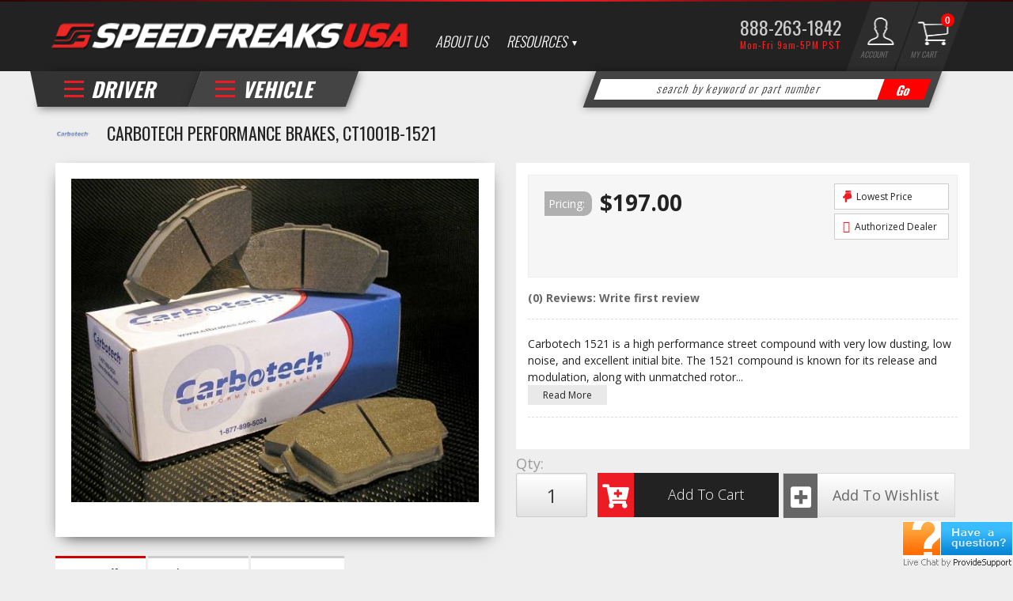

--- FILE ---
content_type: text/html; charset=utf-8
request_url: https://speedfreaksusa.com/i-8934632-carbotech-performance-brakes-ct1001b-1521.html
body_size: 42034
content:
                         <!DOCTYPE html>
<!-- paulirish.com/2008/conditional-stylesheets-vs-css-hacks-answer-neither/ -->
<!--[if lt IE 7]> <html class="no-js lt-ie9 lt-ie8 lt-ie7" lang="en"> <![endif]-->
<!--[if IE 7]>  <html class="no-js lt-ie9 lt-ie8" lang="en"> <![endif]-->
<!--[if IE 8]>  <html class="no-js lt-ie9" lang="en"> <![endif]-->
<!--[if gt IE 8]><!-->
<html class="no-js" lang="en">
<!--<![endif]-->

<head>
<meta name="viewport" content="width=device-width" />
<meta charset="utf-8"><script type="text/javascript">(window.NREUM||(NREUM={})).init={privacy:{cookies_enabled:true},ajax:{deny_list:["bam.nr-data.net"]},feature_flags:["soft_nav"],distributed_tracing:{enabled:true}};(window.NREUM||(NREUM={})).loader_config={agentID:"1103356793",accountID:"3906469",trustKey:"3906469",xpid:"Vw8HV1JVARABVFVSBwgBVlYH",licenseKey:"NRJS-5114e709e7357dfdb01",applicationID:"1040096026",browserID:"1103356793"};;/*! For license information please see nr-loader-spa-1.308.0.min.js.LICENSE.txt */
(()=>{var e,t,r={384:(e,t,r)=>{"use strict";r.d(t,{NT:()=>a,US:()=>u,Zm:()=>o,bQ:()=>d,dV:()=>c,pV:()=>l});var n=r(6154),i=r(1863),s=r(1910);const a={beacon:"bam.nr-data.net",errorBeacon:"bam.nr-data.net"};function o(){return n.gm.NREUM||(n.gm.NREUM={}),void 0===n.gm.newrelic&&(n.gm.newrelic=n.gm.NREUM),n.gm.NREUM}function c(){let e=o();return e.o||(e.o={ST:n.gm.setTimeout,SI:n.gm.setImmediate||n.gm.setInterval,CT:n.gm.clearTimeout,XHR:n.gm.XMLHttpRequest,REQ:n.gm.Request,EV:n.gm.Event,PR:n.gm.Promise,MO:n.gm.MutationObserver,FETCH:n.gm.fetch,WS:n.gm.WebSocket},(0,s.i)(...Object.values(e.o))),e}function d(e,t){let r=o();r.initializedAgents??={},t.initializedAt={ms:(0,i.t)(),date:new Date},r.initializedAgents[e]=t}function u(e,t){o()[e]=t}function l(){return function(){let e=o();const t=e.info||{};e.info={beacon:a.beacon,errorBeacon:a.errorBeacon,...t}}(),function(){let e=o();const t=e.init||{};e.init={...t}}(),c(),function(){let e=o();const t=e.loader_config||{};e.loader_config={...t}}(),o()}},782:(e,t,r)=>{"use strict";r.d(t,{T:()=>n});const n=r(860).K7.pageViewTiming},860:(e,t,r)=>{"use strict";r.d(t,{$J:()=>u,K7:()=>c,P3:()=>d,XX:()=>i,Yy:()=>o,df:()=>s,qY:()=>n,v4:()=>a});const n="events",i="jserrors",s="browser/blobs",a="rum",o="browser/logs",c={ajax:"ajax",genericEvents:"generic_events",jserrors:i,logging:"logging",metrics:"metrics",pageAction:"page_action",pageViewEvent:"page_view_event",pageViewTiming:"page_view_timing",sessionReplay:"session_replay",sessionTrace:"session_trace",softNav:"soft_navigations",spa:"spa"},d={[c.pageViewEvent]:1,[c.pageViewTiming]:2,[c.metrics]:3,[c.jserrors]:4,[c.spa]:5,[c.ajax]:6,[c.sessionTrace]:7,[c.softNav]:8,[c.sessionReplay]:9,[c.logging]:10,[c.genericEvents]:11},u={[c.pageViewEvent]:a,[c.pageViewTiming]:n,[c.ajax]:n,[c.spa]:n,[c.softNav]:n,[c.metrics]:i,[c.jserrors]:i,[c.sessionTrace]:s,[c.sessionReplay]:s,[c.logging]:o,[c.genericEvents]:"ins"}},944:(e,t,r)=>{"use strict";r.d(t,{R:()=>i});var n=r(3241);function i(e,t){"function"==typeof console.debug&&(console.debug("New Relic Warning: https://github.com/newrelic/newrelic-browser-agent/blob/main/docs/warning-codes.md#".concat(e),t),(0,n.W)({agentIdentifier:null,drained:null,type:"data",name:"warn",feature:"warn",data:{code:e,secondary:t}}))}},993:(e,t,r)=>{"use strict";r.d(t,{A$:()=>s,ET:()=>a,TZ:()=>o,p_:()=>i});var n=r(860);const i={ERROR:"ERROR",WARN:"WARN",INFO:"INFO",DEBUG:"DEBUG",TRACE:"TRACE"},s={OFF:0,ERROR:1,WARN:2,INFO:3,DEBUG:4,TRACE:5},a="log",o=n.K7.logging},1541:(e,t,r)=>{"use strict";r.d(t,{U:()=>i,f:()=>n});const n={MFE:"MFE",BA:"BA"};function i(e,t){if(2!==t?.harvestEndpointVersion)return{};const r=t.agentRef.runtime.appMetadata.agents[0].entityGuid;return e?{"source.id":e.id,"source.name":e.name,"source.type":e.type,"parent.id":e.parent?.id||r,"parent.type":e.parent?.type||n.BA}:{"entity.guid":r,appId:t.agentRef.info.applicationID}}},1687:(e,t,r)=>{"use strict";r.d(t,{Ak:()=>d,Ze:()=>h,x3:()=>u});var n=r(3241),i=r(7836),s=r(3606),a=r(860),o=r(2646);const c={};function d(e,t){const r={staged:!1,priority:a.P3[t]||0};l(e),c[e].get(t)||c[e].set(t,r)}function u(e,t){e&&c[e]&&(c[e].get(t)&&c[e].delete(t),p(e,t,!1),c[e].size&&f(e))}function l(e){if(!e)throw new Error("agentIdentifier required");c[e]||(c[e]=new Map)}function h(e="",t="feature",r=!1){if(l(e),!e||!c[e].get(t)||r)return p(e,t);c[e].get(t).staged=!0,f(e)}function f(e){const t=Array.from(c[e]);t.every(([e,t])=>t.staged)&&(t.sort((e,t)=>e[1].priority-t[1].priority),t.forEach(([t])=>{c[e].delete(t),p(e,t)}))}function p(e,t,r=!0){const a=e?i.ee.get(e):i.ee,c=s.i.handlers;if(!a.aborted&&a.backlog&&c){if((0,n.W)({agentIdentifier:e,type:"lifecycle",name:"drain",feature:t}),r){const e=a.backlog[t],r=c[t];if(r){for(let t=0;e&&t<e.length;++t)g(e[t],r);Object.entries(r).forEach(([e,t])=>{Object.values(t||{}).forEach(t=>{t[0]?.on&&t[0]?.context()instanceof o.y&&t[0].on(e,t[1])})})}}a.isolatedBacklog||delete c[t],a.backlog[t]=null,a.emit("drain-"+t,[])}}function g(e,t){var r=e[1];Object.values(t[r]||{}).forEach(t=>{var r=e[0];if(t[0]===r){var n=t[1],i=e[3],s=e[2];n.apply(i,s)}})}},1738:(e,t,r)=>{"use strict";r.d(t,{U:()=>f,Y:()=>h});var n=r(3241),i=r(9908),s=r(1863),a=r(944),o=r(5701),c=r(3969),d=r(8362),u=r(860),l=r(4261);function h(e,t,r,s){const h=s||r;!h||h[e]&&h[e]!==d.d.prototype[e]||(h[e]=function(){(0,i.p)(c.xV,["API/"+e+"/called"],void 0,u.K7.metrics,r.ee),(0,n.W)({agentIdentifier:r.agentIdentifier,drained:!!o.B?.[r.agentIdentifier],type:"data",name:"api",feature:l.Pl+e,data:{}});try{return t.apply(this,arguments)}catch(e){(0,a.R)(23,e)}})}function f(e,t,r,n,a){const o=e.info;null===r?delete o.jsAttributes[t]:o.jsAttributes[t]=r,(a||null===r)&&(0,i.p)(l.Pl+n,[(0,s.t)(),t,r],void 0,"session",e.ee)}},1741:(e,t,r)=>{"use strict";r.d(t,{W:()=>s});var n=r(944),i=r(4261);class s{#e(e,...t){if(this[e]!==s.prototype[e])return this[e](...t);(0,n.R)(35,e)}addPageAction(e,t){return this.#e(i.hG,e,t)}register(e){return this.#e(i.eY,e)}recordCustomEvent(e,t){return this.#e(i.fF,e,t)}setPageViewName(e,t){return this.#e(i.Fw,e,t)}setCustomAttribute(e,t,r){return this.#e(i.cD,e,t,r)}noticeError(e,t){return this.#e(i.o5,e,t)}setUserId(e,t=!1){return this.#e(i.Dl,e,t)}setApplicationVersion(e){return this.#e(i.nb,e)}setErrorHandler(e){return this.#e(i.bt,e)}addRelease(e,t){return this.#e(i.k6,e,t)}log(e,t){return this.#e(i.$9,e,t)}start(){return this.#e(i.d3)}finished(e){return this.#e(i.BL,e)}recordReplay(){return this.#e(i.CH)}pauseReplay(){return this.#e(i.Tb)}addToTrace(e){return this.#e(i.U2,e)}setCurrentRouteName(e){return this.#e(i.PA,e)}interaction(e){return this.#e(i.dT,e)}wrapLogger(e,t,r){return this.#e(i.Wb,e,t,r)}measure(e,t){return this.#e(i.V1,e,t)}consent(e){return this.#e(i.Pv,e)}}},1863:(e,t,r)=>{"use strict";function n(){return Math.floor(performance.now())}r.d(t,{t:()=>n})},1910:(e,t,r)=>{"use strict";r.d(t,{i:()=>s});var n=r(944);const i=new Map;function s(...e){return e.every(e=>{if(i.has(e))return i.get(e);const t="function"==typeof e?e.toString():"",r=t.includes("[native code]"),s=t.includes("nrWrapper");return r||s||(0,n.R)(64,e?.name||t),i.set(e,r),r})}},2555:(e,t,r)=>{"use strict";r.d(t,{D:()=>o,f:()=>a});var n=r(384),i=r(8122);const s={beacon:n.NT.beacon,errorBeacon:n.NT.errorBeacon,licenseKey:void 0,applicationID:void 0,sa:void 0,queueTime:void 0,applicationTime:void 0,ttGuid:void 0,user:void 0,account:void 0,product:void 0,extra:void 0,jsAttributes:{},userAttributes:void 0,atts:void 0,transactionName:void 0,tNamePlain:void 0};function a(e){try{return!!e.licenseKey&&!!e.errorBeacon&&!!e.applicationID}catch(e){return!1}}const o=e=>(0,i.a)(e,s)},2614:(e,t,r)=>{"use strict";r.d(t,{BB:()=>a,H3:()=>n,g:()=>d,iL:()=>c,tS:()=>o,uh:()=>i,wk:()=>s});const n="NRBA",i="SESSION",s=144e5,a=18e5,o={STARTED:"session-started",PAUSE:"session-pause",RESET:"session-reset",RESUME:"session-resume",UPDATE:"session-update"},c={SAME_TAB:"same-tab",CROSS_TAB:"cross-tab"},d={OFF:0,FULL:1,ERROR:2}},2646:(e,t,r)=>{"use strict";r.d(t,{y:()=>n});class n{constructor(e){this.contextId=e}}},2843:(e,t,r)=>{"use strict";r.d(t,{G:()=>s,u:()=>i});var n=r(3878);function i(e,t=!1,r,i){(0,n.DD)("visibilitychange",function(){if(t)return void("hidden"===document.visibilityState&&e());e(document.visibilityState)},r,i)}function s(e,t,r){(0,n.sp)("pagehide",e,t,r)}},3241:(e,t,r)=>{"use strict";r.d(t,{W:()=>s});var n=r(6154);const i="newrelic";function s(e={}){try{n.gm.dispatchEvent(new CustomEvent(i,{detail:e}))}catch(e){}}},3304:(e,t,r)=>{"use strict";r.d(t,{A:()=>s});var n=r(7836);const i=()=>{const e=new WeakSet;return(t,r)=>{if("object"==typeof r&&null!==r){if(e.has(r))return;e.add(r)}return r}};function s(e){try{return JSON.stringify(e,i())??""}catch(e){try{n.ee.emit("internal-error",[e])}catch(e){}return""}}},3333:(e,t,r)=>{"use strict";r.d(t,{$v:()=>u,TZ:()=>n,Xh:()=>c,Zp:()=>i,kd:()=>d,mq:()=>o,nf:()=>a,qN:()=>s});const n=r(860).K7.genericEvents,i=["auxclick","click","copy","keydown","paste","scrollend"],s=["focus","blur"],a=4,o=1e3,c=2e3,d=["PageAction","UserAction","BrowserPerformance"],u={RESOURCES:"experimental.resources",REGISTER:"register"}},3434:(e,t,r)=>{"use strict";r.d(t,{Jt:()=>s,YM:()=>d});var n=r(7836),i=r(5607);const s="nr@original:".concat(i.W),a=50;var o=Object.prototype.hasOwnProperty,c=!1;function d(e,t){return e||(e=n.ee),r.inPlace=function(e,t,n,i,s){n||(n="");const a="-"===n.charAt(0);for(let o=0;o<t.length;o++){const c=t[o],d=e[c];l(d)||(e[c]=r(d,a?c+n:n,i,c,s))}},r.flag=s,r;function r(t,r,n,c,d){return l(t)?t:(r||(r=""),nrWrapper[s]=t,function(e,t,r){if(Object.defineProperty&&Object.keys)try{return Object.keys(e).forEach(function(r){Object.defineProperty(t,r,{get:function(){return e[r]},set:function(t){return e[r]=t,t}})}),t}catch(e){u([e],r)}for(var n in e)o.call(e,n)&&(t[n]=e[n])}(t,nrWrapper,e),nrWrapper);function nrWrapper(){var s,o,l,h;let f;try{o=this,s=[...arguments],l="function"==typeof n?n(s,o):n||{}}catch(t){u([t,"",[s,o,c],l],e)}i(r+"start",[s,o,c],l,d);const p=performance.now();let g;try{return h=t.apply(o,s),g=performance.now(),h}catch(e){throw g=performance.now(),i(r+"err",[s,o,e],l,d),f=e,f}finally{const e=g-p,t={start:p,end:g,duration:e,isLongTask:e>=a,methodName:c,thrownError:f};t.isLongTask&&i("long-task",[t,o],l,d),i(r+"end",[s,o,h],l,d)}}}function i(r,n,i,s){if(!c||t){var a=c;c=!0;try{e.emit(r,n,i,t,s)}catch(t){u([t,r,n,i],e)}c=a}}}function u(e,t){t||(t=n.ee);try{t.emit("internal-error",e)}catch(e){}}function l(e){return!(e&&"function"==typeof e&&e.apply&&!e[s])}},3606:(e,t,r)=>{"use strict";r.d(t,{i:()=>s});var n=r(9908);s.on=a;var i=s.handlers={};function s(e,t,r,s){a(s||n.d,i,e,t,r)}function a(e,t,r,i,s){s||(s="feature"),e||(e=n.d);var a=t[s]=t[s]||{};(a[r]=a[r]||[]).push([e,i])}},3738:(e,t,r)=>{"use strict";r.d(t,{He:()=>i,Kp:()=>o,Lc:()=>d,Rz:()=>u,TZ:()=>n,bD:()=>s,d3:()=>a,jx:()=>l,sl:()=>h,uP:()=>c});const n=r(860).K7.sessionTrace,i="bstResource",s="resource",a="-start",o="-end",c="fn"+a,d="fn"+o,u="pushState",l=1e3,h=3e4},3785:(e,t,r)=>{"use strict";r.d(t,{R:()=>c,b:()=>d});var n=r(9908),i=r(1863),s=r(860),a=r(3969),o=r(993);function c(e,t,r={},c=o.p_.INFO,d=!0,u,l=(0,i.t)()){(0,n.p)(a.xV,["API/logging/".concat(c.toLowerCase(),"/called")],void 0,s.K7.metrics,e),(0,n.p)(o.ET,[l,t,r,c,d,u],void 0,s.K7.logging,e)}function d(e){return"string"==typeof e&&Object.values(o.p_).some(t=>t===e.toUpperCase().trim())}},3878:(e,t,r)=>{"use strict";function n(e,t){return{capture:e,passive:!1,signal:t}}function i(e,t,r=!1,i){window.addEventListener(e,t,n(r,i))}function s(e,t,r=!1,i){document.addEventListener(e,t,n(r,i))}r.d(t,{DD:()=>s,jT:()=>n,sp:()=>i})},3962:(e,t,r)=>{"use strict";r.d(t,{AM:()=>a,O2:()=>l,OV:()=>s,Qu:()=>h,TZ:()=>c,ih:()=>f,pP:()=>o,t1:()=>u,tC:()=>i,wD:()=>d});var n=r(860);const i=["click","keydown","submit"],s="popstate",a="api",o="initialPageLoad",c=n.K7.softNav,d=5e3,u=500,l={INITIAL_PAGE_LOAD:"",ROUTE_CHANGE:1,UNSPECIFIED:2},h={INTERACTION:1,AJAX:2,CUSTOM_END:3,CUSTOM_TRACER:4},f={IP:"in progress",PF:"pending finish",FIN:"finished",CAN:"cancelled"}},3969:(e,t,r)=>{"use strict";r.d(t,{TZ:()=>n,XG:()=>o,rs:()=>i,xV:()=>a,z_:()=>s});const n=r(860).K7.metrics,i="sm",s="cm",a="storeSupportabilityMetrics",o="storeEventMetrics"},4234:(e,t,r)=>{"use strict";r.d(t,{W:()=>s});var n=r(7836),i=r(1687);class s{constructor(e,t){this.agentIdentifier=e,this.ee=n.ee.get(e),this.featureName=t,this.blocked=!1}deregisterDrain(){(0,i.x3)(this.agentIdentifier,this.featureName)}}},4261:(e,t,r)=>{"use strict";r.d(t,{$9:()=>u,BL:()=>c,CH:()=>p,Dl:()=>R,Fw:()=>w,PA:()=>v,Pl:()=>n,Pv:()=>A,Tb:()=>h,U2:()=>a,V1:()=>E,Wb:()=>T,bt:()=>y,cD:()=>b,d3:()=>x,dT:()=>d,eY:()=>g,fF:()=>f,hG:()=>s,hw:()=>i,k6:()=>o,nb:()=>m,o5:()=>l});const n="api-",i=n+"ixn-",s="addPageAction",a="addToTrace",o="addRelease",c="finished",d="interaction",u="log",l="noticeError",h="pauseReplay",f="recordCustomEvent",p="recordReplay",g="register",m="setApplicationVersion",v="setCurrentRouteName",b="setCustomAttribute",y="setErrorHandler",w="setPageViewName",R="setUserId",x="start",T="wrapLogger",E="measure",A="consent"},5205:(e,t,r)=>{"use strict";r.d(t,{j:()=>S});var n=r(384),i=r(1741);var s=r(2555),a=r(3333);const o=e=>{if(!e||"string"!=typeof e)return!1;try{document.createDocumentFragment().querySelector(e)}catch{return!1}return!0};var c=r(2614),d=r(944),u=r(8122);const l="[data-nr-mask]",h=e=>(0,u.a)(e,(()=>{const e={feature_flags:[],experimental:{allow_registered_children:!1,resources:!1},mask_selector:"*",block_selector:"[data-nr-block]",mask_input_options:{color:!1,date:!1,"datetime-local":!1,email:!1,month:!1,number:!1,range:!1,search:!1,tel:!1,text:!1,time:!1,url:!1,week:!1,textarea:!1,select:!1,password:!0}};return{ajax:{deny_list:void 0,block_internal:!0,enabled:!0,autoStart:!0},api:{get allow_registered_children(){return e.feature_flags.includes(a.$v.REGISTER)||e.experimental.allow_registered_children},set allow_registered_children(t){e.experimental.allow_registered_children=t},duplicate_registered_data:!1},browser_consent_mode:{enabled:!1},distributed_tracing:{enabled:void 0,exclude_newrelic_header:void 0,cors_use_newrelic_header:void 0,cors_use_tracecontext_headers:void 0,allowed_origins:void 0},get feature_flags(){return e.feature_flags},set feature_flags(t){e.feature_flags=t},generic_events:{enabled:!0,autoStart:!0},harvest:{interval:30},jserrors:{enabled:!0,autoStart:!0},logging:{enabled:!0,autoStart:!0},metrics:{enabled:!0,autoStart:!0},obfuscate:void 0,page_action:{enabled:!0},page_view_event:{enabled:!0,autoStart:!0},page_view_timing:{enabled:!0,autoStart:!0},performance:{capture_marks:!1,capture_measures:!1,capture_detail:!0,resources:{get enabled(){return e.feature_flags.includes(a.$v.RESOURCES)||e.experimental.resources},set enabled(t){e.experimental.resources=t},asset_types:[],first_party_domains:[],ignore_newrelic:!0}},privacy:{cookies_enabled:!0},proxy:{assets:void 0,beacon:void 0},session:{expiresMs:c.wk,inactiveMs:c.BB},session_replay:{autoStart:!0,enabled:!1,preload:!1,sampling_rate:10,error_sampling_rate:100,collect_fonts:!1,inline_images:!1,fix_stylesheets:!0,mask_all_inputs:!0,get mask_text_selector(){return e.mask_selector},set mask_text_selector(t){o(t)?e.mask_selector="".concat(t,",").concat(l):""===t||null===t?e.mask_selector=l:(0,d.R)(5,t)},get block_class(){return"nr-block"},get ignore_class(){return"nr-ignore"},get mask_text_class(){return"nr-mask"},get block_selector(){return e.block_selector},set block_selector(t){o(t)?e.block_selector+=",".concat(t):""!==t&&(0,d.R)(6,t)},get mask_input_options(){return e.mask_input_options},set mask_input_options(t){t&&"object"==typeof t?e.mask_input_options={...t,password:!0}:(0,d.R)(7,t)}},session_trace:{enabled:!0,autoStart:!0},soft_navigations:{enabled:!0,autoStart:!0},spa:{enabled:!0,autoStart:!0},ssl:void 0,user_actions:{enabled:!0,elementAttributes:["id","className","tagName","type"]}}})());var f=r(6154),p=r(9324);let g=0;const m={buildEnv:p.F3,distMethod:p.Xs,version:p.xv,originTime:f.WN},v={consented:!1},b={appMetadata:{},get consented(){return this.session?.state?.consent||v.consented},set consented(e){v.consented=e},customTransaction:void 0,denyList:void 0,disabled:!1,harvester:void 0,isolatedBacklog:!1,isRecording:!1,loaderType:void 0,maxBytes:3e4,obfuscator:void 0,onerror:void 0,ptid:void 0,releaseIds:{},session:void 0,timeKeeper:void 0,registeredEntities:[],jsAttributesMetadata:{bytes:0},get harvestCount(){return++g}},y=e=>{const t=(0,u.a)(e,b),r=Object.keys(m).reduce((e,t)=>(e[t]={value:m[t],writable:!1,configurable:!0,enumerable:!0},e),{});return Object.defineProperties(t,r)};var w=r(5701);const R=e=>{const t=e.startsWith("http");e+="/",r.p=t?e:"https://"+e};var x=r(7836),T=r(3241);const E={accountID:void 0,trustKey:void 0,agentID:void 0,licenseKey:void 0,applicationID:void 0,xpid:void 0},A=e=>(0,u.a)(e,E),_=new Set;function S(e,t={},r,a){let{init:o,info:c,loader_config:d,runtime:u={},exposed:l=!0}=t;if(!c){const e=(0,n.pV)();o=e.init,c=e.info,d=e.loader_config}e.init=h(o||{}),e.loader_config=A(d||{}),c.jsAttributes??={},f.bv&&(c.jsAttributes.isWorker=!0),e.info=(0,s.D)(c);const p=e.init,g=[c.beacon,c.errorBeacon];_.has(e.agentIdentifier)||(p.proxy.assets&&(R(p.proxy.assets),g.push(p.proxy.assets)),p.proxy.beacon&&g.push(p.proxy.beacon),e.beacons=[...g],function(e){const t=(0,n.pV)();Object.getOwnPropertyNames(i.W.prototype).forEach(r=>{const n=i.W.prototype[r];if("function"!=typeof n||"constructor"===n)return;let s=t[r];e[r]&&!1!==e.exposed&&"micro-agent"!==e.runtime?.loaderType&&(t[r]=(...t)=>{const n=e[r](...t);return s?s(...t):n})})}(e),(0,n.US)("activatedFeatures",w.B)),u.denyList=[...p.ajax.deny_list||[],...p.ajax.block_internal?g:[]],u.ptid=e.agentIdentifier,u.loaderType=r,e.runtime=y(u),_.has(e.agentIdentifier)||(e.ee=x.ee.get(e.agentIdentifier),e.exposed=l,(0,T.W)({agentIdentifier:e.agentIdentifier,drained:!!w.B?.[e.agentIdentifier],type:"lifecycle",name:"initialize",feature:void 0,data:e.config})),_.add(e.agentIdentifier)}},5270:(e,t,r)=>{"use strict";r.d(t,{Aw:()=>a,SR:()=>s,rF:()=>o});var n=r(384),i=r(7767);function s(e){return!!(0,n.dV)().o.MO&&(0,i.V)(e)&&!0===e?.session_trace.enabled}function a(e){return!0===e?.session_replay.preload&&s(e)}function o(e,t){try{if("string"==typeof t?.type){if("password"===t.type.toLowerCase())return"*".repeat(e?.length||0);if(void 0!==t?.dataset?.nrUnmask||t?.classList?.contains("nr-unmask"))return e}}catch(e){}return"string"==typeof e?e.replace(/[\S]/g,"*"):"*".repeat(e?.length||0)}},5289:(e,t,r)=>{"use strict";r.d(t,{GG:()=>a,Qr:()=>c,sB:()=>o});var n=r(3878),i=r(6389);function s(){return"undefined"==typeof document||"complete"===document.readyState}function a(e,t){if(s())return e();const r=(0,i.J)(e),a=setInterval(()=>{s()&&(clearInterval(a),r())},500);(0,n.sp)("load",r,t)}function o(e){if(s())return e();(0,n.DD)("DOMContentLoaded",e)}function c(e){if(s())return e();(0,n.sp)("popstate",e)}},5607:(e,t,r)=>{"use strict";r.d(t,{W:()=>n});const n=(0,r(9566).bz)()},5701:(e,t,r)=>{"use strict";r.d(t,{B:()=>s,t:()=>a});var n=r(3241);const i=new Set,s={};function a(e,t){const r=t.agentIdentifier;s[r]??={},e&&"object"==typeof e&&(i.has(r)||(t.ee.emit("rumresp",[e]),s[r]=e,i.add(r),(0,n.W)({agentIdentifier:r,loaded:!0,drained:!0,type:"lifecycle",name:"load",feature:void 0,data:e})))}},6154:(e,t,r)=>{"use strict";r.d(t,{OF:()=>d,RI:()=>i,WN:()=>h,bv:()=>s,eN:()=>f,gm:()=>a,lR:()=>l,m:()=>c,mw:()=>o,sb:()=>u});var n=r(1863);const i="undefined"!=typeof window&&!!window.document,s="undefined"!=typeof WorkerGlobalScope&&("undefined"!=typeof self&&self instanceof WorkerGlobalScope&&self.navigator instanceof WorkerNavigator||"undefined"!=typeof globalThis&&globalThis instanceof WorkerGlobalScope&&globalThis.navigator instanceof WorkerNavigator),a=i?window:"undefined"!=typeof WorkerGlobalScope&&("undefined"!=typeof self&&self instanceof WorkerGlobalScope&&self||"undefined"!=typeof globalThis&&globalThis instanceof WorkerGlobalScope&&globalThis),o=Boolean("hidden"===a?.document?.visibilityState),c=""+a?.location,d=/iPad|iPhone|iPod/.test(a.navigator?.userAgent),u=d&&"undefined"==typeof SharedWorker,l=(()=>{const e=a.navigator?.userAgent?.match(/Firefox[/\s](\d+\.\d+)/);return Array.isArray(e)&&e.length>=2?+e[1]:0})(),h=Date.now()-(0,n.t)(),f=()=>"undefined"!=typeof PerformanceNavigationTiming&&a?.performance?.getEntriesByType("navigation")?.[0]?.responseStart},6344:(e,t,r)=>{"use strict";r.d(t,{BB:()=>u,Qb:()=>l,TZ:()=>i,Ug:()=>a,Vh:()=>s,_s:()=>o,bc:()=>d,yP:()=>c});var n=r(2614);const i=r(860).K7.sessionReplay,s="errorDuringReplay",a=.12,o={DomContentLoaded:0,Load:1,FullSnapshot:2,IncrementalSnapshot:3,Meta:4,Custom:5},c={[n.g.ERROR]:15e3,[n.g.FULL]:3e5,[n.g.OFF]:0},d={RESET:{message:"Session was reset",sm:"Reset"},IMPORT:{message:"Recorder failed to import",sm:"Import"},TOO_MANY:{message:"429: Too Many Requests",sm:"Too-Many"},TOO_BIG:{message:"Payload was too large",sm:"Too-Big"},CROSS_TAB:{message:"Session Entity was set to OFF on another tab",sm:"Cross-Tab"},ENTITLEMENTS:{message:"Session Replay is not allowed and will not be started",sm:"Entitlement"}},u=5e3,l={API:"api",RESUME:"resume",SWITCH_TO_FULL:"switchToFull",INITIALIZE:"initialize",PRELOAD:"preload"}},6389:(e,t,r)=>{"use strict";function n(e,t=500,r={}){const n=r?.leading||!1;let i;return(...r)=>{n&&void 0===i&&(e.apply(this,r),i=setTimeout(()=>{i=clearTimeout(i)},t)),n||(clearTimeout(i),i=setTimeout(()=>{e.apply(this,r)},t))}}function i(e){let t=!1;return(...r)=>{t||(t=!0,e.apply(this,r))}}r.d(t,{J:()=>i,s:()=>n})},6630:(e,t,r)=>{"use strict";r.d(t,{T:()=>n});const n=r(860).K7.pageViewEvent},6774:(e,t,r)=>{"use strict";r.d(t,{T:()=>n});const n=r(860).K7.jserrors},7295:(e,t,r)=>{"use strict";r.d(t,{Xv:()=>a,gX:()=>i,iW:()=>s});var n=[];function i(e){if(!e||s(e))return!1;if(0===n.length)return!0;if("*"===n[0].hostname)return!1;for(var t=0;t<n.length;t++){var r=n[t];if(r.hostname.test(e.hostname)&&r.pathname.test(e.pathname))return!1}return!0}function s(e){return void 0===e.hostname}function a(e){if(n=[],e&&e.length)for(var t=0;t<e.length;t++){let r=e[t];if(!r)continue;if("*"===r)return void(n=[{hostname:"*"}]);0===r.indexOf("http://")?r=r.substring(7):0===r.indexOf("https://")&&(r=r.substring(8));const i=r.indexOf("/");let s,a;i>0?(s=r.substring(0,i),a=r.substring(i)):(s=r,a="*");let[c]=s.split(":");n.push({hostname:o(c),pathname:o(a,!0)})}}function o(e,t=!1){const r=e.replace(/[.+?^${}()|[\]\\]/g,e=>"\\"+e).replace(/\*/g,".*?");return new RegExp((t?"^":"")+r+"$")}},7485:(e,t,r)=>{"use strict";r.d(t,{D:()=>i});var n=r(6154);function i(e){if(0===(e||"").indexOf("data:"))return{protocol:"data"};try{const t=new URL(e,location.href),r={port:t.port,hostname:t.hostname,pathname:t.pathname,search:t.search,protocol:t.protocol.slice(0,t.protocol.indexOf(":")),sameOrigin:t.protocol===n.gm?.location?.protocol&&t.host===n.gm?.location?.host};return r.port&&""!==r.port||("http:"===t.protocol&&(r.port="80"),"https:"===t.protocol&&(r.port="443")),r.pathname&&""!==r.pathname?r.pathname.startsWith("/")||(r.pathname="/".concat(r.pathname)):r.pathname="/",r}catch(e){return{}}}},7699:(e,t,r)=>{"use strict";r.d(t,{It:()=>s,KC:()=>o,No:()=>i,qh:()=>a});var n=r(860);const i=16e3,s=1e6,a="SESSION_ERROR",o={[n.K7.logging]:!0,[n.K7.genericEvents]:!1,[n.K7.jserrors]:!1,[n.K7.ajax]:!1}},7767:(e,t,r)=>{"use strict";r.d(t,{V:()=>i});var n=r(6154);const i=e=>n.RI&&!0===e?.privacy.cookies_enabled},7836:(e,t,r)=>{"use strict";r.d(t,{P:()=>o,ee:()=>c});var n=r(384),i=r(8990),s=r(2646),a=r(5607);const o="nr@context:".concat(a.W),c=function e(t,r){var n={},a={},u={},l=!1;try{l=16===r.length&&d.initializedAgents?.[r]?.runtime.isolatedBacklog}catch(e){}var h={on:p,addEventListener:p,removeEventListener:function(e,t){var r=n[e];if(!r)return;for(var i=0;i<r.length;i++)r[i]===t&&r.splice(i,1)},emit:function(e,r,n,i,s){!1!==s&&(s=!0);if(c.aborted&&!i)return;t&&s&&t.emit(e,r,n);var o=f(n);g(e).forEach(e=>{e.apply(o,r)});var d=v()[a[e]];d&&d.push([h,e,r,o]);return o},get:m,listeners:g,context:f,buffer:function(e,t){const r=v();if(t=t||"feature",h.aborted)return;Object.entries(e||{}).forEach(([e,n])=>{a[n]=t,t in r||(r[t]=[])})},abort:function(){h._aborted=!0,Object.keys(h.backlog).forEach(e=>{delete h.backlog[e]})},isBuffering:function(e){return!!v()[a[e]]},debugId:r,backlog:l?{}:t&&"object"==typeof t.backlog?t.backlog:{},isolatedBacklog:l};return Object.defineProperty(h,"aborted",{get:()=>{let e=h._aborted||!1;return e||(t&&(e=t.aborted),e)}}),h;function f(e){return e&&e instanceof s.y?e:e?(0,i.I)(e,o,()=>new s.y(o)):new s.y(o)}function p(e,t){n[e]=g(e).concat(t)}function g(e){return n[e]||[]}function m(t){return u[t]=u[t]||e(h,t)}function v(){return h.backlog}}(void 0,"globalEE"),d=(0,n.Zm)();d.ee||(d.ee=c)},8122:(e,t,r)=>{"use strict";r.d(t,{a:()=>i});var n=r(944);function i(e,t){try{if(!e||"object"!=typeof e)return(0,n.R)(3);if(!t||"object"!=typeof t)return(0,n.R)(4);const r=Object.create(Object.getPrototypeOf(t),Object.getOwnPropertyDescriptors(t)),s=0===Object.keys(r).length?e:r;for(let a in s)if(void 0!==e[a])try{if(null===e[a]){r[a]=null;continue}Array.isArray(e[a])&&Array.isArray(t[a])?r[a]=Array.from(new Set([...e[a],...t[a]])):"object"==typeof e[a]&&"object"==typeof t[a]?r[a]=i(e[a],t[a]):r[a]=e[a]}catch(e){r[a]||(0,n.R)(1,e)}return r}catch(e){(0,n.R)(2,e)}}},8139:(e,t,r)=>{"use strict";r.d(t,{u:()=>h});var n=r(7836),i=r(3434),s=r(8990),a=r(6154);const o={},c=a.gm.XMLHttpRequest,d="addEventListener",u="removeEventListener",l="nr@wrapped:".concat(n.P);function h(e){var t=function(e){return(e||n.ee).get("events")}(e);if(o[t.debugId]++)return t;o[t.debugId]=1;var r=(0,i.YM)(t,!0);function h(e){r.inPlace(e,[d,u],"-",p)}function p(e,t){return e[1]}return"getPrototypeOf"in Object&&(a.RI&&f(document,h),c&&f(c.prototype,h),f(a.gm,h)),t.on(d+"-start",function(e,t){var n=e[1];if(null!==n&&("function"==typeof n||"object"==typeof n)&&"newrelic"!==e[0]){var i=(0,s.I)(n,l,function(){var e={object:function(){if("function"!=typeof n.handleEvent)return;return n.handleEvent.apply(n,arguments)},function:n}[typeof n];return e?r(e,"fn-",null,e.name||"anonymous"):n});this.wrapped=e[1]=i}}),t.on(u+"-start",function(e){e[1]=this.wrapped||e[1]}),t}function f(e,t,...r){let n=e;for(;"object"==typeof n&&!Object.prototype.hasOwnProperty.call(n,d);)n=Object.getPrototypeOf(n);n&&t(n,...r)}},8362:(e,t,r)=>{"use strict";r.d(t,{d:()=>s});var n=r(9566),i=r(1741);class s extends i.W{agentIdentifier=(0,n.LA)(16)}},8374:(e,t,r)=>{r.nc=(()=>{try{return document?.currentScript?.nonce}catch(e){}return""})()},8990:(e,t,r)=>{"use strict";r.d(t,{I:()=>i});var n=Object.prototype.hasOwnProperty;function i(e,t,r){if(n.call(e,t))return e[t];var i=r();if(Object.defineProperty&&Object.keys)try{return Object.defineProperty(e,t,{value:i,writable:!0,enumerable:!1}),i}catch(e){}return e[t]=i,i}},9119:(e,t,r)=>{"use strict";r.d(t,{L:()=>s});var n=/([^?#]*)[^#]*(#[^?]*|$).*/,i=/([^?#]*)().*/;function s(e,t){return e?e.replace(t?n:i,"$1$2"):e}},9300:(e,t,r)=>{"use strict";r.d(t,{T:()=>n});const n=r(860).K7.ajax},9324:(e,t,r)=>{"use strict";r.d(t,{AJ:()=>a,F3:()=>i,Xs:()=>s,Yq:()=>o,xv:()=>n});const n="1.308.0",i="PROD",s="CDN",a="@newrelic/rrweb",o="1.0.1"},9566:(e,t,r)=>{"use strict";r.d(t,{LA:()=>o,ZF:()=>c,bz:()=>a,el:()=>d});var n=r(6154);const i="xxxxxxxx-xxxx-4xxx-yxxx-xxxxxxxxxxxx";function s(e,t){return e?15&e[t]:16*Math.random()|0}function a(){const e=n.gm?.crypto||n.gm?.msCrypto;let t,r=0;return e&&e.getRandomValues&&(t=e.getRandomValues(new Uint8Array(30))),i.split("").map(e=>"x"===e?s(t,r++).toString(16):"y"===e?(3&s()|8).toString(16):e).join("")}function o(e){const t=n.gm?.crypto||n.gm?.msCrypto;let r,i=0;t&&t.getRandomValues&&(r=t.getRandomValues(new Uint8Array(e)));const a=[];for(var o=0;o<e;o++)a.push(s(r,i++).toString(16));return a.join("")}function c(){return o(16)}function d(){return o(32)}},9908:(e,t,r)=>{"use strict";r.d(t,{d:()=>n,p:()=>i});var n=r(7836).ee.get("handle");function i(e,t,r,i,s){s?(s.buffer([e],i),s.emit(e,t,r)):(n.buffer([e],i),n.emit(e,t,r))}}},n={};function i(e){var t=n[e];if(void 0!==t)return t.exports;var s=n[e]={exports:{}};return r[e](s,s.exports,i),s.exports}i.m=r,i.d=(e,t)=>{for(var r in t)i.o(t,r)&&!i.o(e,r)&&Object.defineProperty(e,r,{enumerable:!0,get:t[r]})},i.f={},i.e=e=>Promise.all(Object.keys(i.f).reduce((t,r)=>(i.f[r](e,t),t),[])),i.u=e=>({212:"nr-spa-compressor",249:"nr-spa-recorder",478:"nr-spa"}[e]+"-1.308.0.min.js"),i.o=(e,t)=>Object.prototype.hasOwnProperty.call(e,t),e={},t="NRBA-1.308.0.PROD:",i.l=(r,n,s,a)=>{if(e[r])e[r].push(n);else{var o,c;if(void 0!==s)for(var d=document.getElementsByTagName("script"),u=0;u<d.length;u++){var l=d[u];if(l.getAttribute("src")==r||l.getAttribute("data-webpack")==t+s){o=l;break}}if(!o){c=!0;var h={478:"sha512-RSfSVnmHk59T/uIPbdSE0LPeqcEdF4/+XhfJdBuccH5rYMOEZDhFdtnh6X6nJk7hGpzHd9Ujhsy7lZEz/ORYCQ==",249:"sha512-ehJXhmntm85NSqW4MkhfQqmeKFulra3klDyY0OPDUE+sQ3GokHlPh1pmAzuNy//3j4ac6lzIbmXLvGQBMYmrkg==",212:"sha512-B9h4CR46ndKRgMBcK+j67uSR2RCnJfGefU+A7FrgR/k42ovXy5x/MAVFiSvFxuVeEk/pNLgvYGMp1cBSK/G6Fg=="};(o=document.createElement("script")).charset="utf-8",i.nc&&o.setAttribute("nonce",i.nc),o.setAttribute("data-webpack",t+s),o.src=r,0!==o.src.indexOf(window.location.origin+"/")&&(o.crossOrigin="anonymous"),h[a]&&(o.integrity=h[a])}e[r]=[n];var f=(t,n)=>{o.onerror=o.onload=null,clearTimeout(p);var i=e[r];if(delete e[r],o.parentNode&&o.parentNode.removeChild(o),i&&i.forEach(e=>e(n)),t)return t(n)},p=setTimeout(f.bind(null,void 0,{type:"timeout",target:o}),12e4);o.onerror=f.bind(null,o.onerror),o.onload=f.bind(null,o.onload),c&&document.head.appendChild(o)}},i.r=e=>{"undefined"!=typeof Symbol&&Symbol.toStringTag&&Object.defineProperty(e,Symbol.toStringTag,{value:"Module"}),Object.defineProperty(e,"__esModule",{value:!0})},i.p="https://js-agent.newrelic.com/",(()=>{var e={38:0,788:0};i.f.j=(t,r)=>{var n=i.o(e,t)?e[t]:void 0;if(0!==n)if(n)r.push(n[2]);else{var s=new Promise((r,i)=>n=e[t]=[r,i]);r.push(n[2]=s);var a=i.p+i.u(t),o=new Error;i.l(a,r=>{if(i.o(e,t)&&(0!==(n=e[t])&&(e[t]=void 0),n)){var s=r&&("load"===r.type?"missing":r.type),a=r&&r.target&&r.target.src;o.message="Loading chunk "+t+" failed: ("+s+": "+a+")",o.name="ChunkLoadError",o.type=s,o.request=a,n[1](o)}},"chunk-"+t,t)}};var t=(t,r)=>{var n,s,[a,o,c]=r,d=0;if(a.some(t=>0!==e[t])){for(n in o)i.o(o,n)&&(i.m[n]=o[n]);if(c)c(i)}for(t&&t(r);d<a.length;d++)s=a[d],i.o(e,s)&&e[s]&&e[s][0](),e[s]=0},r=self["webpackChunk:NRBA-1.308.0.PROD"]=self["webpackChunk:NRBA-1.308.0.PROD"]||[];r.forEach(t.bind(null,0)),r.push=t.bind(null,r.push.bind(r))})(),(()=>{"use strict";i(8374);var e=i(8362),t=i(860);const r=Object.values(t.K7);var n=i(5205);var s=i(9908),a=i(1863),o=i(4261),c=i(1738);var d=i(1687),u=i(4234),l=i(5289),h=i(6154),f=i(944),p=i(5270),g=i(7767),m=i(6389),v=i(7699);class b extends u.W{constructor(e,t){super(e.agentIdentifier,t),this.agentRef=e,this.abortHandler=void 0,this.featAggregate=void 0,this.loadedSuccessfully=void 0,this.onAggregateImported=new Promise(e=>{this.loadedSuccessfully=e}),this.deferred=Promise.resolve(),!1===e.init[this.featureName].autoStart?this.deferred=new Promise((t,r)=>{this.ee.on("manual-start-all",(0,m.J)(()=>{(0,d.Ak)(e.agentIdentifier,this.featureName),t()}))}):(0,d.Ak)(e.agentIdentifier,t)}importAggregator(e,t,r={}){if(this.featAggregate)return;const n=async()=>{let n;await this.deferred;try{if((0,g.V)(e.init)){const{setupAgentSession:t}=await i.e(478).then(i.bind(i,8766));n=t(e)}}catch(e){(0,f.R)(20,e),this.ee.emit("internal-error",[e]),(0,s.p)(v.qh,[e],void 0,this.featureName,this.ee)}try{if(!this.#t(this.featureName,n,e.init))return(0,d.Ze)(this.agentIdentifier,this.featureName),void this.loadedSuccessfully(!1);const{Aggregate:i}=await t();this.featAggregate=new i(e,r),e.runtime.harvester.initializedAggregates.push(this.featAggregate),this.loadedSuccessfully(!0)}catch(e){(0,f.R)(34,e),this.abortHandler?.(),(0,d.Ze)(this.agentIdentifier,this.featureName,!0),this.loadedSuccessfully(!1),this.ee&&this.ee.abort()}};h.RI?(0,l.GG)(()=>n(),!0):n()}#t(e,r,n){if(this.blocked)return!1;switch(e){case t.K7.sessionReplay:return(0,p.SR)(n)&&!!r;case t.K7.sessionTrace:return!!r;default:return!0}}}var y=i(6630),w=i(2614),R=i(3241);class x extends b{static featureName=y.T;constructor(e){var t;super(e,y.T),this.setupInspectionEvents(e.agentIdentifier),t=e,(0,c.Y)(o.Fw,function(e,r){"string"==typeof e&&("/"!==e.charAt(0)&&(e="/"+e),t.runtime.customTransaction=(r||"http://custom.transaction")+e,(0,s.p)(o.Pl+o.Fw,[(0,a.t)()],void 0,void 0,t.ee))},t),this.importAggregator(e,()=>i.e(478).then(i.bind(i,2467)))}setupInspectionEvents(e){const t=(t,r)=>{t&&(0,R.W)({agentIdentifier:e,timeStamp:t.timeStamp,loaded:"complete"===t.target.readyState,type:"window",name:r,data:t.target.location+""})};(0,l.sB)(e=>{t(e,"DOMContentLoaded")}),(0,l.GG)(e=>{t(e,"load")}),(0,l.Qr)(e=>{t(e,"navigate")}),this.ee.on(w.tS.UPDATE,(t,r)=>{(0,R.W)({agentIdentifier:e,type:"lifecycle",name:"session",data:r})})}}var T=i(384);class E extends e.d{constructor(e){var t;(super(),h.gm)?(this.features={},(0,T.bQ)(this.agentIdentifier,this),this.desiredFeatures=new Set(e.features||[]),this.desiredFeatures.add(x),(0,n.j)(this,e,e.loaderType||"agent"),t=this,(0,c.Y)(o.cD,function(e,r,n=!1){if("string"==typeof e){if(["string","number","boolean"].includes(typeof r)||null===r)return(0,c.U)(t,e,r,o.cD,n);(0,f.R)(40,typeof r)}else(0,f.R)(39,typeof e)},t),function(e){(0,c.Y)(o.Dl,function(t,r=!1){if("string"!=typeof t&&null!==t)return void(0,f.R)(41,typeof t);const n=e.info.jsAttributes["enduser.id"];r&&null!=n&&n!==t?(0,s.p)(o.Pl+"setUserIdAndResetSession",[t],void 0,"session",e.ee):(0,c.U)(e,"enduser.id",t,o.Dl,!0)},e)}(this),function(e){(0,c.Y)(o.nb,function(t){if("string"==typeof t||null===t)return(0,c.U)(e,"application.version",t,o.nb,!1);(0,f.R)(42,typeof t)},e)}(this),function(e){(0,c.Y)(o.d3,function(){e.ee.emit("manual-start-all")},e)}(this),function(e){(0,c.Y)(o.Pv,function(t=!0){if("boolean"==typeof t){if((0,s.p)(o.Pl+o.Pv,[t],void 0,"session",e.ee),e.runtime.consented=t,t){const t=e.features.page_view_event;t.onAggregateImported.then(e=>{const r=t.featAggregate;e&&!r.sentRum&&r.sendRum()})}}else(0,f.R)(65,typeof t)},e)}(this),this.run()):(0,f.R)(21)}get config(){return{info:this.info,init:this.init,loader_config:this.loader_config,runtime:this.runtime}}get api(){return this}run(){try{const e=function(e){const t={};return r.forEach(r=>{t[r]=!!e[r]?.enabled}),t}(this.init),n=[...this.desiredFeatures];n.sort((e,r)=>t.P3[e.featureName]-t.P3[r.featureName]),n.forEach(r=>{if(!e[r.featureName]&&r.featureName!==t.K7.pageViewEvent)return;if(r.featureName===t.K7.spa)return void(0,f.R)(67);const n=function(e){switch(e){case t.K7.ajax:return[t.K7.jserrors];case t.K7.sessionTrace:return[t.K7.ajax,t.K7.pageViewEvent];case t.K7.sessionReplay:return[t.K7.sessionTrace];case t.K7.pageViewTiming:return[t.K7.pageViewEvent];default:return[]}}(r.featureName).filter(e=>!(e in this.features));n.length>0&&(0,f.R)(36,{targetFeature:r.featureName,missingDependencies:n}),this.features[r.featureName]=new r(this)})}catch(e){(0,f.R)(22,e);for(const e in this.features)this.features[e].abortHandler?.();const t=(0,T.Zm)();delete t.initializedAgents[this.agentIdentifier]?.features,delete this.sharedAggregator;return t.ee.get(this.agentIdentifier).abort(),!1}}}var A=i(2843),_=i(782);class S extends b{static featureName=_.T;constructor(e){super(e,_.T),h.RI&&((0,A.u)(()=>(0,s.p)("docHidden",[(0,a.t)()],void 0,_.T,this.ee),!0),(0,A.G)(()=>(0,s.p)("winPagehide",[(0,a.t)()],void 0,_.T,this.ee)),this.importAggregator(e,()=>i.e(478).then(i.bind(i,9917))))}}var O=i(3969);class I extends b{static featureName=O.TZ;constructor(e){super(e,O.TZ),h.RI&&document.addEventListener("securitypolicyviolation",e=>{(0,s.p)(O.xV,["Generic/CSPViolation/Detected"],void 0,this.featureName,this.ee)}),this.importAggregator(e,()=>i.e(478).then(i.bind(i,6555)))}}var N=i(6774),P=i(3878),k=i(3304);class D{constructor(e,t,r,n,i){this.name="UncaughtError",this.message="string"==typeof e?e:(0,k.A)(e),this.sourceURL=t,this.line=r,this.column=n,this.__newrelic=i}}function C(e){return M(e)?e:new D(void 0!==e?.message?e.message:e,e?.filename||e?.sourceURL,e?.lineno||e?.line,e?.colno||e?.col,e?.__newrelic,e?.cause)}function j(e){const t="Unhandled Promise Rejection: ";if(!e?.reason)return;if(M(e.reason)){try{e.reason.message.startsWith(t)||(e.reason.message=t+e.reason.message)}catch(e){}return C(e.reason)}const r=C(e.reason);return(r.message||"").startsWith(t)||(r.message=t+r.message),r}function L(e){if(e.error instanceof SyntaxError&&!/:\d+$/.test(e.error.stack?.trim())){const t=new D(e.message,e.filename,e.lineno,e.colno,e.error.__newrelic,e.cause);return t.name=SyntaxError.name,t}return M(e.error)?e.error:C(e)}function M(e){return e instanceof Error&&!!e.stack}function H(e,r,n,i,o=(0,a.t)()){"string"==typeof e&&(e=new Error(e)),(0,s.p)("err",[e,o,!1,r,n.runtime.isRecording,void 0,i],void 0,t.K7.jserrors,n.ee),(0,s.p)("uaErr",[],void 0,t.K7.genericEvents,n.ee)}var B=i(1541),K=i(993),W=i(3785);function U(e,{customAttributes:t={},level:r=K.p_.INFO}={},n,i,s=(0,a.t)()){(0,W.R)(n.ee,e,t,r,!1,i,s)}function F(e,r,n,i,c=(0,a.t)()){(0,s.p)(o.Pl+o.hG,[c,e,r,i],void 0,t.K7.genericEvents,n.ee)}function V(e,r,n,i,c=(0,a.t)()){const{start:d,end:u,customAttributes:l}=r||{},h={customAttributes:l||{}};if("object"!=typeof h.customAttributes||"string"!=typeof e||0===e.length)return void(0,f.R)(57);const p=(e,t)=>null==e?t:"number"==typeof e?e:e instanceof PerformanceMark?e.startTime:Number.NaN;if(h.start=p(d,0),h.end=p(u,c),Number.isNaN(h.start)||Number.isNaN(h.end))(0,f.R)(57);else{if(h.duration=h.end-h.start,!(h.duration<0))return(0,s.p)(o.Pl+o.V1,[h,e,i],void 0,t.K7.genericEvents,n.ee),h;(0,f.R)(58)}}function G(e,r={},n,i,c=(0,a.t)()){(0,s.p)(o.Pl+o.fF,[c,e,r,i],void 0,t.K7.genericEvents,n.ee)}function z(e){(0,c.Y)(o.eY,function(t){return Y(e,t)},e)}function Y(e,r,n){(0,f.R)(54,"newrelic.register"),r||={},r.type=B.f.MFE,r.licenseKey||=e.info.licenseKey,r.blocked=!1,r.parent=n||{},Array.isArray(r.tags)||(r.tags=[]);const i={};r.tags.forEach(e=>{"name"!==e&&"id"!==e&&(i["source.".concat(e)]=!0)}),r.isolated??=!0;let o=()=>{};const c=e.runtime.registeredEntities;if(!r.isolated){const e=c.find(({metadata:{target:{id:e}}})=>e===r.id&&!r.isolated);if(e)return e}const d=e=>{r.blocked=!0,o=e};function u(e){return"string"==typeof e&&!!e.trim()&&e.trim().length<501||"number"==typeof e}e.init.api.allow_registered_children||d((0,m.J)(()=>(0,f.R)(55))),u(r.id)&&u(r.name)||d((0,m.J)(()=>(0,f.R)(48,r)));const l={addPageAction:(t,n={})=>g(F,[t,{...i,...n},e],r),deregister:()=>{d((0,m.J)(()=>(0,f.R)(68)))},log:(t,n={})=>g(U,[t,{...n,customAttributes:{...i,...n.customAttributes||{}}},e],r),measure:(t,n={})=>g(V,[t,{...n,customAttributes:{...i,...n.customAttributes||{}}},e],r),noticeError:(t,n={})=>g(H,[t,{...i,...n},e],r),register:(t={})=>g(Y,[e,t],l.metadata.target),recordCustomEvent:(t,n={})=>g(G,[t,{...i,...n},e],r),setApplicationVersion:e=>p("application.version",e),setCustomAttribute:(e,t)=>p(e,t),setUserId:e=>p("enduser.id",e),metadata:{customAttributes:i,target:r}},h=()=>(r.blocked&&o(),r.blocked);h()||c.push(l);const p=(e,t)=>{h()||(i[e]=t)},g=(r,n,i)=>{if(h())return;const o=(0,a.t)();(0,s.p)(O.xV,["API/register/".concat(r.name,"/called")],void 0,t.K7.metrics,e.ee);try{if(e.init.api.duplicate_registered_data&&"register"!==r.name){let e=n;if(n[1]instanceof Object){const t={"child.id":i.id,"child.type":i.type};e="customAttributes"in n[1]?[n[0],{...n[1],customAttributes:{...n[1].customAttributes,...t}},...n.slice(2)]:[n[0],{...n[1],...t},...n.slice(2)]}r(...e,void 0,o)}return r(...n,i,o)}catch(e){(0,f.R)(50,e)}};return l}class Z extends b{static featureName=N.T;constructor(e){var t;super(e,N.T),t=e,(0,c.Y)(o.o5,(e,r)=>H(e,r,t),t),function(e){(0,c.Y)(o.bt,function(t){e.runtime.onerror=t},e)}(e),function(e){let t=0;(0,c.Y)(o.k6,function(e,r){++t>10||(this.runtime.releaseIds[e.slice(-200)]=(""+r).slice(-200))},e)}(e),z(e);try{this.removeOnAbort=new AbortController}catch(e){}this.ee.on("internal-error",(t,r)=>{this.abortHandler&&(0,s.p)("ierr",[C(t),(0,a.t)(),!0,{},e.runtime.isRecording,r],void 0,this.featureName,this.ee)}),h.gm.addEventListener("unhandledrejection",t=>{this.abortHandler&&(0,s.p)("err",[j(t),(0,a.t)(),!1,{unhandledPromiseRejection:1},e.runtime.isRecording],void 0,this.featureName,this.ee)},(0,P.jT)(!1,this.removeOnAbort?.signal)),h.gm.addEventListener("error",t=>{this.abortHandler&&(0,s.p)("err",[L(t),(0,a.t)(),!1,{},e.runtime.isRecording],void 0,this.featureName,this.ee)},(0,P.jT)(!1,this.removeOnAbort?.signal)),this.abortHandler=this.#r,this.importAggregator(e,()=>i.e(478).then(i.bind(i,2176)))}#r(){this.removeOnAbort?.abort(),this.abortHandler=void 0}}var q=i(8990);let X=1;function J(e){const t=typeof e;return!e||"object"!==t&&"function"!==t?-1:e===h.gm?0:(0,q.I)(e,"nr@id",function(){return X++})}function Q(e){if("string"==typeof e&&e.length)return e.length;if("object"==typeof e){if("undefined"!=typeof ArrayBuffer&&e instanceof ArrayBuffer&&e.byteLength)return e.byteLength;if("undefined"!=typeof Blob&&e instanceof Blob&&e.size)return e.size;if(!("undefined"!=typeof FormData&&e instanceof FormData))try{return(0,k.A)(e).length}catch(e){return}}}var ee=i(8139),te=i(7836),re=i(3434);const ne={},ie=["open","send"];function se(e){var t=e||te.ee;const r=function(e){return(e||te.ee).get("xhr")}(t);if(void 0===h.gm.XMLHttpRequest)return r;if(ne[r.debugId]++)return r;ne[r.debugId]=1,(0,ee.u)(t);var n=(0,re.YM)(r),i=h.gm.XMLHttpRequest,s=h.gm.MutationObserver,a=h.gm.Promise,o=h.gm.setInterval,c="readystatechange",d=["onload","onerror","onabort","onloadstart","onloadend","onprogress","ontimeout"],u=[],l=h.gm.XMLHttpRequest=function(e){const t=new i(e),s=r.context(t);try{r.emit("new-xhr",[t],s),t.addEventListener(c,(a=s,function(){var e=this;e.readyState>3&&!a.resolved&&(a.resolved=!0,r.emit("xhr-resolved",[],e)),n.inPlace(e,d,"fn-",y)}),(0,P.jT)(!1))}catch(e){(0,f.R)(15,e);try{r.emit("internal-error",[e])}catch(e){}}var a;return t};function p(e,t){n.inPlace(t,["onreadystatechange"],"fn-",y)}if(function(e,t){for(var r in e)t[r]=e[r]}(i,l),l.prototype=i.prototype,n.inPlace(l.prototype,ie,"-xhr-",y),r.on("send-xhr-start",function(e,t){p(e,t),function(e){u.push(e),s&&(g?g.then(b):o?o(b):(m=-m,v.data=m))}(t)}),r.on("open-xhr-start",p),s){var g=a&&a.resolve();if(!o&&!a){var m=1,v=document.createTextNode(m);new s(b).observe(v,{characterData:!0})}}else t.on("fn-end",function(e){e[0]&&e[0].type===c||b()});function b(){for(var e=0;e<u.length;e++)p(0,u[e]);u.length&&(u=[])}function y(e,t){return t}return r}var ae="fetch-",oe=ae+"body-",ce=["arrayBuffer","blob","json","text","formData"],de=h.gm.Request,ue=h.gm.Response,le="prototype";const he={};function fe(e){const t=function(e){return(e||te.ee).get("fetch")}(e);if(!(de&&ue&&h.gm.fetch))return t;if(he[t.debugId]++)return t;function r(e,r,n){var i=e[r];"function"==typeof i&&(e[r]=function(){var e,r=[...arguments],s={};t.emit(n+"before-start",[r],s),s[te.P]&&s[te.P].dt&&(e=s[te.P].dt);var a=i.apply(this,r);return t.emit(n+"start",[r,e],a),a.then(function(e){return t.emit(n+"end",[null,e],a),e},function(e){throw t.emit(n+"end",[e],a),e})})}return he[t.debugId]=1,ce.forEach(e=>{r(de[le],e,oe),r(ue[le],e,oe)}),r(h.gm,"fetch",ae),t.on(ae+"end",function(e,r){var n=this;if(r){var i=r.headers.get("content-length");null!==i&&(n.rxSize=i),t.emit(ae+"done",[null,r],n)}else t.emit(ae+"done",[e],n)}),t}var pe=i(7485),ge=i(9566);class me{constructor(e){this.agentRef=e}generateTracePayload(e){const t=this.agentRef.loader_config;if(!this.shouldGenerateTrace(e)||!t)return null;var r=(t.accountID||"").toString()||null,n=(t.agentID||"").toString()||null,i=(t.trustKey||"").toString()||null;if(!r||!n)return null;var s=(0,ge.ZF)(),a=(0,ge.el)(),o=Date.now(),c={spanId:s,traceId:a,timestamp:o};return(e.sameOrigin||this.isAllowedOrigin(e)&&this.useTraceContextHeadersForCors())&&(c.traceContextParentHeader=this.generateTraceContextParentHeader(s,a),c.traceContextStateHeader=this.generateTraceContextStateHeader(s,o,r,n,i)),(e.sameOrigin&&!this.excludeNewrelicHeader()||!e.sameOrigin&&this.isAllowedOrigin(e)&&this.useNewrelicHeaderForCors())&&(c.newrelicHeader=this.generateTraceHeader(s,a,o,r,n,i)),c}generateTraceContextParentHeader(e,t){return"00-"+t+"-"+e+"-01"}generateTraceContextStateHeader(e,t,r,n,i){return i+"@nr=0-1-"+r+"-"+n+"-"+e+"----"+t}generateTraceHeader(e,t,r,n,i,s){if(!("function"==typeof h.gm?.btoa))return null;var a={v:[0,1],d:{ty:"Browser",ac:n,ap:i,id:e,tr:t,ti:r}};return s&&n!==s&&(a.d.tk=s),btoa((0,k.A)(a))}shouldGenerateTrace(e){return this.agentRef.init?.distributed_tracing?.enabled&&this.isAllowedOrigin(e)}isAllowedOrigin(e){var t=!1;const r=this.agentRef.init?.distributed_tracing;if(e.sameOrigin)t=!0;else if(r?.allowed_origins instanceof Array)for(var n=0;n<r.allowed_origins.length;n++){var i=(0,pe.D)(r.allowed_origins[n]);if(e.hostname===i.hostname&&e.protocol===i.protocol&&e.port===i.port){t=!0;break}}return t}excludeNewrelicHeader(){var e=this.agentRef.init?.distributed_tracing;return!!e&&!!e.exclude_newrelic_header}useNewrelicHeaderForCors(){var e=this.agentRef.init?.distributed_tracing;return!!e&&!1!==e.cors_use_newrelic_header}useTraceContextHeadersForCors(){var e=this.agentRef.init?.distributed_tracing;return!!e&&!!e.cors_use_tracecontext_headers}}var ve=i(9300),be=i(7295);function ye(e){return"string"==typeof e?e:e instanceof(0,T.dV)().o.REQ?e.url:h.gm?.URL&&e instanceof URL?e.href:void 0}var we=["load","error","abort","timeout"],Re=we.length,xe=(0,T.dV)().o.REQ,Te=(0,T.dV)().o.XHR;const Ee="X-NewRelic-App-Data";class Ae extends b{static featureName=ve.T;constructor(e){super(e,ve.T),this.dt=new me(e),this.handler=(e,t,r,n)=>(0,s.p)(e,t,r,n,this.ee);try{const e={xmlhttprequest:"xhr",fetch:"fetch",beacon:"beacon"};h.gm?.performance?.getEntriesByType("resource").forEach(r=>{if(r.initiatorType in e&&0!==r.responseStatus){const n={status:r.responseStatus},i={rxSize:r.transferSize,duration:Math.floor(r.duration),cbTime:0};_e(n,r.name),this.handler("xhr",[n,i,r.startTime,r.responseEnd,e[r.initiatorType]],void 0,t.K7.ajax)}})}catch(e){}fe(this.ee),se(this.ee),function(e,r,n,i){function o(e){var t=this;t.totalCbs=0,t.called=0,t.cbTime=0,t.end=T,t.ended=!1,t.xhrGuids={},t.lastSize=null,t.loadCaptureCalled=!1,t.params=this.params||{},t.metrics=this.metrics||{},t.latestLongtaskEnd=0,e.addEventListener("load",function(r){E(t,e)},(0,P.jT)(!1)),h.lR||e.addEventListener("progress",function(e){t.lastSize=e.loaded},(0,P.jT)(!1))}function c(e){this.params={method:e[0]},_e(this,e[1]),this.metrics={}}function d(t,r){e.loader_config.xpid&&this.sameOrigin&&r.setRequestHeader("X-NewRelic-ID",e.loader_config.xpid);var n=i.generateTracePayload(this.parsedOrigin);if(n){var s=!1;n.newrelicHeader&&(r.setRequestHeader("newrelic",n.newrelicHeader),s=!0),n.traceContextParentHeader&&(r.setRequestHeader("traceparent",n.traceContextParentHeader),n.traceContextStateHeader&&r.setRequestHeader("tracestate",n.traceContextStateHeader),s=!0),s&&(this.dt=n)}}function u(e,t){var n=this.metrics,i=e[0],s=this;if(n&&i){var o=Q(i);o&&(n.txSize=o)}this.startTime=(0,a.t)(),this.body=i,this.listener=function(e){try{"abort"!==e.type||s.loadCaptureCalled||(s.params.aborted=!0),("load"!==e.type||s.called===s.totalCbs&&(s.onloadCalled||"function"!=typeof t.onload)&&"function"==typeof s.end)&&s.end(t)}catch(e){try{r.emit("internal-error",[e])}catch(e){}}};for(var c=0;c<Re;c++)t.addEventListener(we[c],this.listener,(0,P.jT)(!1))}function l(e,t,r){this.cbTime+=e,t?this.onloadCalled=!0:this.called+=1,this.called!==this.totalCbs||!this.onloadCalled&&"function"==typeof r.onload||"function"!=typeof this.end||this.end(r)}function f(e,t){var r=""+J(e)+!!t;this.xhrGuids&&!this.xhrGuids[r]&&(this.xhrGuids[r]=!0,this.totalCbs+=1)}function p(e,t){var r=""+J(e)+!!t;this.xhrGuids&&this.xhrGuids[r]&&(delete this.xhrGuids[r],this.totalCbs-=1)}function g(){this.endTime=(0,a.t)()}function m(e,t){t instanceof Te&&"load"===e[0]&&r.emit("xhr-load-added",[e[1],e[2]],t)}function v(e,t){t instanceof Te&&"load"===e[0]&&r.emit("xhr-load-removed",[e[1],e[2]],t)}function b(e,t,r){t instanceof Te&&("onload"===r&&(this.onload=!0),("load"===(e[0]&&e[0].type)||this.onload)&&(this.xhrCbStart=(0,a.t)()))}function y(e,t){this.xhrCbStart&&r.emit("xhr-cb-time",[(0,a.t)()-this.xhrCbStart,this.onload,t],t)}function w(e){var t,r=e[1]||{};if("string"==typeof e[0]?0===(t=e[0]).length&&h.RI&&(t=""+h.gm.location.href):e[0]&&e[0].url?t=e[0].url:h.gm?.URL&&e[0]&&e[0]instanceof URL?t=e[0].href:"function"==typeof e[0].toString&&(t=e[0].toString()),"string"==typeof t&&0!==t.length){t&&(this.parsedOrigin=(0,pe.D)(t),this.sameOrigin=this.parsedOrigin.sameOrigin);var n=i.generateTracePayload(this.parsedOrigin);if(n&&(n.newrelicHeader||n.traceContextParentHeader))if(e[0]&&e[0].headers)o(e[0].headers,n)&&(this.dt=n);else{var s={};for(var a in r)s[a]=r[a];s.headers=new Headers(r.headers||{}),o(s.headers,n)&&(this.dt=n),e.length>1?e[1]=s:e.push(s)}}function o(e,t){var r=!1;return t.newrelicHeader&&(e.set("newrelic",t.newrelicHeader),r=!0),t.traceContextParentHeader&&(e.set("traceparent",t.traceContextParentHeader),t.traceContextStateHeader&&e.set("tracestate",t.traceContextStateHeader),r=!0),r}}function R(e,t){this.params={},this.metrics={},this.startTime=(0,a.t)(),this.dt=t,e.length>=1&&(this.target=e[0]),e.length>=2&&(this.opts=e[1]);var r=this.opts||{},n=this.target;_e(this,ye(n));var i=(""+(n&&n instanceof xe&&n.method||r.method||"GET")).toUpperCase();this.params.method=i,this.body=r.body,this.txSize=Q(r.body)||0}function x(e,r){if(this.endTime=(0,a.t)(),this.params||(this.params={}),(0,be.iW)(this.params))return;let i;this.params.status=r?r.status:0,"string"==typeof this.rxSize&&this.rxSize.length>0&&(i=+this.rxSize);const s={txSize:this.txSize,rxSize:i,duration:(0,a.t)()-this.startTime};n("xhr",[this.params,s,this.startTime,this.endTime,"fetch"],this,t.K7.ajax)}function T(e){const r=this.params,i=this.metrics;if(!this.ended){this.ended=!0;for(let t=0;t<Re;t++)e.removeEventListener(we[t],this.listener,!1);r.aborted||(0,be.iW)(r)||(i.duration=(0,a.t)()-this.startTime,this.loadCaptureCalled||4!==e.readyState?null==r.status&&(r.status=0):E(this,e),i.cbTime=this.cbTime,n("xhr",[r,i,this.startTime,this.endTime,"xhr"],this,t.K7.ajax))}}function E(e,n){e.params.status=n.status;var i=function(e,t){var r=e.responseType;return"json"===r&&null!==t?t:"arraybuffer"===r||"blob"===r||"json"===r?Q(e.response):"text"===r||""===r||void 0===r?Q(e.responseText):void 0}(n,e.lastSize);if(i&&(e.metrics.rxSize=i),e.sameOrigin&&n.getAllResponseHeaders().indexOf(Ee)>=0){var a=n.getResponseHeader(Ee);a&&((0,s.p)(O.rs,["Ajax/CrossApplicationTracing/Header/Seen"],void 0,t.K7.metrics,r),e.params.cat=a.split(", ").pop())}e.loadCaptureCalled=!0}r.on("new-xhr",o),r.on("open-xhr-start",c),r.on("open-xhr-end",d),r.on("send-xhr-start",u),r.on("xhr-cb-time",l),r.on("xhr-load-added",f),r.on("xhr-load-removed",p),r.on("xhr-resolved",g),r.on("addEventListener-end",m),r.on("removeEventListener-end",v),r.on("fn-end",y),r.on("fetch-before-start",w),r.on("fetch-start",R),r.on("fn-start",b),r.on("fetch-done",x)}(e,this.ee,this.handler,this.dt),this.importAggregator(e,()=>i.e(478).then(i.bind(i,3845)))}}function _e(e,t){var r=(0,pe.D)(t),n=e.params||e;n.hostname=r.hostname,n.port=r.port,n.protocol=r.protocol,n.host=r.hostname+":"+r.port,n.pathname=r.pathname,e.parsedOrigin=r,e.sameOrigin=r.sameOrigin}const Se={},Oe=["pushState","replaceState"];function Ie(e){const t=function(e){return(e||te.ee).get("history")}(e);return!h.RI||Se[t.debugId]++||(Se[t.debugId]=1,(0,re.YM)(t).inPlace(window.history,Oe,"-")),t}var Ne=i(3738);function Pe(e){(0,c.Y)(o.BL,function(r=Date.now()){const n=r-h.WN;n<0&&(0,f.R)(62,r),(0,s.p)(O.XG,[o.BL,{time:n}],void 0,t.K7.metrics,e.ee),e.addToTrace({name:o.BL,start:r,origin:"nr"}),(0,s.p)(o.Pl+o.hG,[n,o.BL],void 0,t.K7.genericEvents,e.ee)},e)}const{He:ke,bD:De,d3:Ce,Kp:je,TZ:Le,Lc:Me,uP:He,Rz:Be}=Ne;class Ke extends b{static featureName=Le;constructor(e){var r;super(e,Le),r=e,(0,c.Y)(o.U2,function(e){if(!(e&&"object"==typeof e&&e.name&&e.start))return;const n={n:e.name,s:e.start-h.WN,e:(e.end||e.start)-h.WN,o:e.origin||"",t:"api"};n.s<0||n.e<0||n.e<n.s?(0,f.R)(61,{start:n.s,end:n.e}):(0,s.p)("bstApi",[n],void 0,t.K7.sessionTrace,r.ee)},r),Pe(e);if(!(0,g.V)(e.init))return void this.deregisterDrain();const n=this.ee;let d;Ie(n),this.eventsEE=(0,ee.u)(n),this.eventsEE.on(He,function(e,t){this.bstStart=(0,a.t)()}),this.eventsEE.on(Me,function(e,r){(0,s.p)("bst",[e[0],r,this.bstStart,(0,a.t)()],void 0,t.K7.sessionTrace,n)}),n.on(Be+Ce,function(e){this.time=(0,a.t)(),this.startPath=location.pathname+location.hash}),n.on(Be+je,function(e){(0,s.p)("bstHist",[location.pathname+location.hash,this.startPath,this.time],void 0,t.K7.sessionTrace,n)});try{d=new PerformanceObserver(e=>{const r=e.getEntries();(0,s.p)(ke,[r],void 0,t.K7.sessionTrace,n)}),d.observe({type:De,buffered:!0})}catch(e){}this.importAggregator(e,()=>i.e(478).then(i.bind(i,6974)),{resourceObserver:d})}}var We=i(6344);class Ue extends b{static featureName=We.TZ;#n;recorder;constructor(e){var r;let n;super(e,We.TZ),r=e,(0,c.Y)(o.CH,function(){(0,s.p)(o.CH,[],void 0,t.K7.sessionReplay,r.ee)},r),function(e){(0,c.Y)(o.Tb,function(){(0,s.p)(o.Tb,[],void 0,t.K7.sessionReplay,e.ee)},e)}(e);try{n=JSON.parse(localStorage.getItem("".concat(w.H3,"_").concat(w.uh)))}catch(e){}(0,p.SR)(e.init)&&this.ee.on(o.CH,()=>this.#i()),this.#s(n)&&this.importRecorder().then(e=>{e.startRecording(We.Qb.PRELOAD,n?.sessionReplayMode)}),this.importAggregator(this.agentRef,()=>i.e(478).then(i.bind(i,6167)),this),this.ee.on("err",e=>{this.blocked||this.agentRef.runtime.isRecording&&(this.errorNoticed=!0,(0,s.p)(We.Vh,[e],void 0,this.featureName,this.ee))})}#s(e){return e&&(e.sessionReplayMode===w.g.FULL||e.sessionReplayMode===w.g.ERROR)||(0,p.Aw)(this.agentRef.init)}importRecorder(){return this.recorder?Promise.resolve(this.recorder):(this.#n??=Promise.all([i.e(478),i.e(249)]).then(i.bind(i,4866)).then(({Recorder:e})=>(this.recorder=new e(this),this.recorder)).catch(e=>{throw this.ee.emit("internal-error",[e]),this.blocked=!0,e}),this.#n)}#i(){this.blocked||(this.featAggregate?this.featAggregate.mode!==w.g.FULL&&this.featAggregate.initializeRecording(w.g.FULL,!0,We.Qb.API):this.importRecorder().then(()=>{this.recorder.startRecording(We.Qb.API,w.g.FULL)}))}}var Fe=i(3962);class Ve extends b{static featureName=Fe.TZ;constructor(e){if(super(e,Fe.TZ),function(e){const r=e.ee.get("tracer");function n(){}(0,c.Y)(o.dT,function(e){return(new n).get("object"==typeof e?e:{})},e);const i=n.prototype={createTracer:function(n,i){var o={},c=this,d="function"==typeof i;return(0,s.p)(O.xV,["API/createTracer/called"],void 0,t.K7.metrics,e.ee),function(){if(r.emit((d?"":"no-")+"fn-start",[(0,a.t)(),c,d],o),d)try{return i.apply(this,arguments)}catch(e){const t="string"==typeof e?new Error(e):e;throw r.emit("fn-err",[arguments,this,t],o),t}finally{r.emit("fn-end",[(0,a.t)()],o)}}}};["actionText","setName","setAttribute","save","ignore","onEnd","getContext","end","get"].forEach(r=>{c.Y.apply(this,[r,function(){return(0,s.p)(o.hw+r,[performance.now(),...arguments],this,t.K7.softNav,e.ee),this},e,i])}),(0,c.Y)(o.PA,function(){(0,s.p)(o.hw+"routeName",[performance.now(),...arguments],void 0,t.K7.softNav,e.ee)},e)}(e),!h.RI||!(0,T.dV)().o.MO)return;const r=Ie(this.ee);try{this.removeOnAbort=new AbortController}catch(e){}Fe.tC.forEach(e=>{(0,P.sp)(e,e=>{l(e)},!0,this.removeOnAbort?.signal)});const n=()=>(0,s.p)("newURL",[(0,a.t)(),""+window.location],void 0,this.featureName,this.ee);r.on("pushState-end",n),r.on("replaceState-end",n),(0,P.sp)(Fe.OV,e=>{l(e),(0,s.p)("newURL",[e.timeStamp,""+window.location],void 0,this.featureName,this.ee)},!0,this.removeOnAbort?.signal);let d=!1;const u=new((0,T.dV)().o.MO)((e,t)=>{d||(d=!0,requestAnimationFrame(()=>{(0,s.p)("newDom",[(0,a.t)()],void 0,this.featureName,this.ee),d=!1}))}),l=(0,m.s)(e=>{"loading"!==document.readyState&&((0,s.p)("newUIEvent",[e],void 0,this.featureName,this.ee),u.observe(document.body,{attributes:!0,childList:!0,subtree:!0,characterData:!0}))},100,{leading:!0});this.abortHandler=function(){this.removeOnAbort?.abort(),u.disconnect(),this.abortHandler=void 0},this.importAggregator(e,()=>i.e(478).then(i.bind(i,4393)),{domObserver:u})}}var Ge=i(3333),ze=i(9119);const Ye={},Ze=new Set;function qe(e){return"string"==typeof e?{type:"string",size:(new TextEncoder).encode(e).length}:e instanceof ArrayBuffer?{type:"ArrayBuffer",size:e.byteLength}:e instanceof Blob?{type:"Blob",size:e.size}:e instanceof DataView?{type:"DataView",size:e.byteLength}:ArrayBuffer.isView(e)?{type:"TypedArray",size:e.byteLength}:{type:"unknown",size:0}}class Xe{constructor(e,t){this.timestamp=(0,a.t)(),this.currentUrl=(0,ze.L)(window.location.href),this.socketId=(0,ge.LA)(8),this.requestedUrl=(0,ze.L)(e),this.requestedProtocols=Array.isArray(t)?t.join(","):t||"",this.openedAt=void 0,this.protocol=void 0,this.extensions=void 0,this.binaryType=void 0,this.messageOrigin=void 0,this.messageCount=0,this.messageBytes=0,this.messageBytesMin=0,this.messageBytesMax=0,this.messageTypes=void 0,this.sendCount=0,this.sendBytes=0,this.sendBytesMin=0,this.sendBytesMax=0,this.sendTypes=void 0,this.closedAt=void 0,this.closeCode=void 0,this.closeReason="unknown",this.closeWasClean=void 0,this.connectedDuration=0,this.hasErrors=void 0}}class $e extends b{static featureName=Ge.TZ;constructor(e){super(e,Ge.TZ);const r=e.init.feature_flags.includes("websockets"),n=[e.init.page_action.enabled,e.init.performance.capture_marks,e.init.performance.capture_measures,e.init.performance.resources.enabled,e.init.user_actions.enabled,r];var d;let u,l;if(d=e,(0,c.Y)(o.hG,(e,t)=>F(e,t,d),d),function(e){(0,c.Y)(o.fF,(t,r)=>G(t,r,e),e)}(e),Pe(e),z(e),function(e){(0,c.Y)(o.V1,(t,r)=>V(t,r,e),e)}(e),r&&(l=function(e){if(!(0,T.dV)().o.WS)return e;const t=e.get("websockets");if(Ye[t.debugId]++)return t;Ye[t.debugId]=1,(0,A.G)(()=>{const e=(0,a.t)();Ze.forEach(r=>{r.nrData.closedAt=e,r.nrData.closeCode=1001,r.nrData.closeReason="Page navigating away",r.nrData.closeWasClean=!1,r.nrData.openedAt&&(r.nrData.connectedDuration=e-r.nrData.openedAt),t.emit("ws",[r.nrData],r)})});class r extends WebSocket{static name="WebSocket";static toString(){return"function WebSocket() { [native code] }"}toString(){return"[object WebSocket]"}get[Symbol.toStringTag](){return r.name}#a(e){(e.__newrelic??={}).socketId=this.nrData.socketId,this.nrData.hasErrors??=!0}constructor(...e){super(...e),this.nrData=new Xe(e[0],e[1]),this.addEventListener("open",()=>{this.nrData.openedAt=(0,a.t)(),["protocol","extensions","binaryType"].forEach(e=>{this.nrData[e]=this[e]}),Ze.add(this)}),this.addEventListener("message",e=>{const{type:t,size:r}=qe(e.data);this.nrData.messageOrigin??=(0,ze.L)(e.origin),this.nrData.messageCount++,this.nrData.messageBytes+=r,this.nrData.messageBytesMin=Math.min(this.nrData.messageBytesMin||1/0,r),this.nrData.messageBytesMax=Math.max(this.nrData.messageBytesMax,r),(this.nrData.messageTypes??"").includes(t)||(this.nrData.messageTypes=this.nrData.messageTypes?"".concat(this.nrData.messageTypes,",").concat(t):t)}),this.addEventListener("close",e=>{this.nrData.closedAt=(0,a.t)(),this.nrData.closeCode=e.code,e.reason&&(this.nrData.closeReason=e.reason),this.nrData.closeWasClean=e.wasClean,this.nrData.connectedDuration=this.nrData.closedAt-this.nrData.openedAt,Ze.delete(this),t.emit("ws",[this.nrData],this)})}addEventListener(e,t,...r){const n=this,i="function"==typeof t?function(...e){try{return t.apply(this,e)}catch(e){throw n.#a(e),e}}:t?.handleEvent?{handleEvent:function(...e){try{return t.handleEvent.apply(t,e)}catch(e){throw n.#a(e),e}}}:t;return super.addEventListener(e,i,...r)}send(e){if(this.readyState===WebSocket.OPEN){const{type:t,size:r}=qe(e);this.nrData.sendCount++,this.nrData.sendBytes+=r,this.nrData.sendBytesMin=Math.min(this.nrData.sendBytesMin||1/0,r),this.nrData.sendBytesMax=Math.max(this.nrData.sendBytesMax,r),(this.nrData.sendTypes??"").includes(t)||(this.nrData.sendTypes=this.nrData.sendTypes?"".concat(this.nrData.sendTypes,",").concat(t):t)}try{return super.send(e)}catch(e){throw this.#a(e),e}}close(...e){try{super.close(...e)}catch(e){throw this.#a(e),e}}}return h.gm.WebSocket=r,t}(this.ee)),h.RI){if(fe(this.ee),se(this.ee),u=Ie(this.ee),e.init.user_actions.enabled){function f(t){const r=(0,pe.D)(t);return e.beacons.includes(r.hostname+":"+r.port)}function p(){u.emit("navChange")}Ge.Zp.forEach(e=>(0,P.sp)(e,e=>(0,s.p)("ua",[e],void 0,this.featureName,this.ee),!0)),Ge.qN.forEach(e=>{const t=(0,m.s)(e=>{(0,s.p)("ua",[e],void 0,this.featureName,this.ee)},500,{leading:!0});(0,P.sp)(e,t)}),h.gm.addEventListener("error",()=>{(0,s.p)("uaErr",[],void 0,t.K7.genericEvents,this.ee)},(0,P.jT)(!1,this.removeOnAbort?.signal)),this.ee.on("open-xhr-start",(e,r)=>{f(e[1])||r.addEventListener("readystatechange",()=>{2===r.readyState&&(0,s.p)("uaXhr",[],void 0,t.K7.genericEvents,this.ee)})}),this.ee.on("fetch-start",e=>{e.length>=1&&!f(ye(e[0]))&&(0,s.p)("uaXhr",[],void 0,t.K7.genericEvents,this.ee)}),u.on("pushState-end",p),u.on("replaceState-end",p),window.addEventListener("hashchange",p,(0,P.jT)(!0,this.removeOnAbort?.signal)),window.addEventListener("popstate",p,(0,P.jT)(!0,this.removeOnAbort?.signal))}if(e.init.performance.resources.enabled&&h.gm.PerformanceObserver?.supportedEntryTypes.includes("resource")){new PerformanceObserver(e=>{e.getEntries().forEach(e=>{(0,s.p)("browserPerformance.resource",[e],void 0,this.featureName,this.ee)})}).observe({type:"resource",buffered:!0})}}r&&l.on("ws",e=>{(0,s.p)("ws-complete",[e],void 0,this.featureName,this.ee)});try{this.removeOnAbort=new AbortController}catch(g){}this.abortHandler=()=>{this.removeOnAbort?.abort(),this.abortHandler=void 0},n.some(e=>e)?this.importAggregator(e,()=>i.e(478).then(i.bind(i,8019))):this.deregisterDrain()}}var Je=i(2646);const Qe=new Map;function et(e,t,r,n,i=!0){if("object"!=typeof t||!t||"string"!=typeof r||!r||"function"!=typeof t[r])return(0,f.R)(29);const s=function(e){return(e||te.ee).get("logger")}(e),a=(0,re.YM)(s),o=new Je.y(te.P);o.level=n.level,o.customAttributes=n.customAttributes,o.autoCaptured=i;const c=t[r]?.[re.Jt]||t[r];return Qe.set(c,o),a.inPlace(t,[r],"wrap-logger-",()=>Qe.get(c)),s}var tt=i(1910);class rt extends b{static featureName=K.TZ;constructor(e){var t;super(e,K.TZ),t=e,(0,c.Y)(o.$9,(e,r)=>U(e,r,t),t),function(e){(0,c.Y)(o.Wb,(t,r,{customAttributes:n={},level:i=K.p_.INFO}={})=>{et(e.ee,t,r,{customAttributes:n,level:i},!1)},e)}(e),z(e);const r=this.ee;["log","error","warn","info","debug","trace"].forEach(e=>{(0,tt.i)(h.gm.console[e]),et(r,h.gm.console,e,{level:"log"===e?"info":e})}),this.ee.on("wrap-logger-end",function([e]){const{level:t,customAttributes:n,autoCaptured:i}=this;(0,W.R)(r,e,n,t,i)}),this.importAggregator(e,()=>i.e(478).then(i.bind(i,5288)))}}new E({features:[Ae,x,S,Ke,Ue,I,Z,$e,rt,Ve],loaderType:"spa"})})()})();</script>
<link href="https://maxcdn.bootstrapcdn.com/font-awesome/4.4.0/css/font-awesome.min.css" rel="stylesheet">
<meta name="description" content="Carbotech Brake Pads Available Now at Speed Freaks! Order Yours Today!" />
<meta name="keywords" content="carbotech, ct, brakes, brake, pads, street, 1521," />
<link rel="stylesheet" href="/css/interface/rd.css" type="text/css" />
<link href="/wsm.css?1768973628" rel="stylesheet" type="text/css" />
<link href="/css/colorbox.css" rel="stylesheet" type="text/css" />
<script src="https://cdnjs.cloudflare.com/ajax/libs/jquery/1.9.0/jquery.min.js" type="text/javascript"></script>
<script src="/js/jquery/jquery.migrate.min.js"></script><script src="https://cdnjs.cloudflare.com/ajax/libs/jqueryui/1.9.1/jquery-ui.min.js" type="text/javascript"></script>
<script src="/js/jquery/jquery-validate.js" type="text/javascript" language="javascript"></script>

<script src="/jquery.js?1744395756" type="text/javascript" language="javascript"></script>
<script src="/wsm.js?1768973631" type="text/javascript" language="javascript"></script>
<script src="/js/jquery/jquery.colorbox.js" type="text/javascript" language="javascript"></script>
<script>if (typeof WURFL == 'undefined') {WURFL = {form_factor: 'Desktop',is_mobile : false}}</script>
<link rel="canonical" href="https://speedfreaksusa.com/i-8934632-carbotech-performance-brakes-ct1001b-1521.html" />
<link rel="shortcut icon" href="https://speedfreaksusa.com/files/images/favicon.png" type="image/png" />
<link href="https://fonts.googleapis.com/css?family=Oswald:400,300,700" rel="stylesheet">
<link href="https://fonts.googleapis.com/css?family=Open+Sans:400,400italic,300,300italic,700,700italic" rel="stylesheet">
<link rel="stylesheet" href="/files/css/foundation-min.css">
<link rel="stylesheet" href="/files/css/pl-styles.css?v=134334">
<!--<link rel="stylesheet" href="/files/css/wsm-comp.css">-->
<link rel="stylesheet" href="/files/css/style.css">
<link rel="stylesheet" href="/files/css/product.css">
<script type="text/javascript" src="/files/js/modernizr-foundation.js"></script>
<!--[if lt IE 9]>
                <script type="text/javascript" src="/files/js/respond-min.js"></script>
        <![endif]-->
<!-- Google Universal Analytics -->	
	<script> 
		(function(i,s,o,g,r,a,m){i['GoogleAnalyticsObject']=r;i[r]=i[r]||function(){ 
		(i[r].q=i[r].q||[]).push(arguments)},i[r].l=1*new Date();a=s.createElement(o), 
		m=s.getElementsByTagName(o)[0];a.async=1;a.src=g;m.parentNode.insertBefore(a,m) 
		})(window,document,'script','//google-analytics.com/analytics.js','ga'); 

		ga('create', 'UA-35961462-1', 'auto');
								ga('send', 'pageview');
		 

			</script>
<!--/END Google Universal Analytics-->
  
<!--[if lte IE 8]>
<link href="/files/css/iefix.css" rel="stylesheet" type="text/css" />
<link rel="stylesheet" type="text/css" href="https://webshopmanager.com/files/jquery-reject/jquery-reject.css" media="screen" />
<script src="https://webshopmanager.com/files/jquery-reject/jquery-reject-min.js" type="text/javascript"></script>
<script type="text/javascript">
	$(function() {
	$.reject({
		reject: { msie: true }, // Reject IE ONLY
		closeCookie: true // Set cookie to remember close for this session
	});
return false;
});
</script>
<![endif]-->

 <title>Carbotech Performance Brakes, CT1001B-1521</title>
</head>
<body id="page" class="off-canvas body_product  catalog_pg Carbotech Performance Brakes env-name-product env-zone-catalog">

<!-- Go to www.addthis.com/dashboard to customize your tools -->
<script type="text/javascript" src="//s7.addthis.com/js/300/addthis_widget.js#pubid=ra-55c0de92054c820a" async="async"></script>

<div class="mp-pusher" id="mp-pusher">
    <div class="header-wrap">
        <header class="row">

            <!-- Logo -->
            <a href="https://speedfreaksusa.com" title="Speed Freaks USA Homepage" class="logo"> <img src="/files/images/logo.png" alt="Home" /> </a> 

            		<ul id="fl-links_top_links" class="widget_fnd_cat_menu left">
		
	
			<li class="fl-parent">
			<a href="https://speedfreaksusa.com/p-8409-about.html" title="" target="_self">
				<span>About Us</span>
			</a>
					</li>
			<li class="fl-parent has-dropdown">
			<a href="javascript:void(0);" title="" target="_self">
				<span>Resources</span>
			</a>
						<ul class="dropdown">
			
							<li class="fl-child">
					<a href="https://speedfreaksusa.com/nt-643-blog.html" title="Speed Freaks Blog" target="_self">
						<span>Blog</span>
					</a>
									</li>
							<li class="fl-child">
					<a href="https://speedfreaksusa.com/p-8411-events.html" title="Speed Freaks Events" target="_self">
						<span>Events</span>
					</a>
									</li>
							<li class="fl-child">
					<a href="https://speedfreaksusa.com/gallery.html" title="Speed Freaks Photo Gallery" target="_self">
						<span>Gallery</span>
					</a>
									</li>
							<li class="fl-child">
					<a href="https://speedfreaksusa.com/if-550-parts-request-form.html" title="Speed Freaks Parts Request Form" target="_self">
						<span>Parts Request Form</span>
					</a>
									</li>
							<li class="fl-child">
					<a href="https://speedfreaksusa.com/nt-644-tech-reviews.html" title="Speed Freaks Tech Reviews" target="_self">
						<span>Tech Reviews</span>
					</a>
									</li>
							<li class="fl-child">
					<a href="https://speedfreaksusa.com/ft-846-faqs.html" title="Speed Freaks FAQs" target="_self">
						<span>FAQ's</span>
					</a>
									</li>
							<li class="fl-child">
					<a href="https://speedfreaksusa.com/ft-845-shipping-returns.html" title="Speed Freaks Shipping & Returns" target="_self">
						<span>Shipping & Returns</span>
					</a>
									</li>
							<li class="fl-child">
					<a href="https://speedfreaksusa.com/ft-844-privacy.html" title="Speeds Freaks Privacy Policy" target="_self">
						<span>Privacy</span>
					</a>
									</li>
						</ul>
					</li>
		
		</ul>
	
            <div class="phone-header">
                <a class="phone" href="tel:888-263-1842" title="Phone">888-263-1842</a>
                <span>Mon-Fri 9am-5PM PST</span>
            </div>

            <nav class="top-bar" data-topbar role="navigation" data-options="is_hover: false">
            <!-- Navigation Menu -->
            <section class="main-nav">
                <ul class="widget_fnd_cat_menu left">
                    <li class="has-dropdown diver-dd"> <a href="#" class="shop_driver spin" title="Shop For Driver"><i></i> <span>Driver </span> </a>
                        <ul class="dropdown">
                            <li>
                                <dl class="tabs">
                                  <dd class="active"><a href="#driver-brands">Brands</a></dd>
                                  <dd><a href="#driver-category">Category</a></dd>
                                </dl>
                                <ul class="tabs-content">
                                  <li class="active" id="driver-brandsTab">
                                      <!--Start Gallery Widget-->


	



	
<ul id="widget_gallery_id_dd_brands" class="widget_gallery clearfix" >
					<li class="clearfix gi-image first_child g-image-1 " id="widget_gallery_image_195739" >
													<img src="https://speedfreaksusa.com/images/F143861913.jpg" alt="" class="" />				
								
								<!--Show Image Information-->
															   		</li>
							<li class="clearfix gi-image g-image-2 " id="widget_gallery_image_195736" >
													<a href="/b-97131-adidas.html" title="Adidas" target="_self" class=""><img src="https://speedfreaksusa.com/images/F143861910.jpg" alt="Adidas" class="" /></a>
								
								<!--Show Image Information-->
											<span class="widget_innerfade_name">
															<a href="/b-97131-adidas.html" title="Adidas" target="_self">Adidas</a>
													</span>
															   		</li>
							<li class="clearfix gi-image g-image-3 " id="widget_gallery_image_195737" >
													<a href="/b-95792-alpinestars.html" title="Alpinestars" target="_self" class=""><img src="https://speedfreaksusa.com/images/F143861911.jpg" alt="Alpinestars" class="" /></a>
								
								<!--Show Image Information-->
											<span class="widget_innerfade_name">
															<a href="/b-95792-alpinestars.html" title="Alpinestars" target="_self">Alpinestars</a>
													</span>
															   		</li>
							<li class="clearfix gi-image g-image-4 " id="widget_gallery_image_195738" >
													<a href="/b-88136-arai.html" title="Arai" target="_self" class=""><img src="https://speedfreaksusa.com/images/F143861912.jpg" alt="Arai" class="" /></a>
								
								<!--Show Image Information-->
											<span class="widget_innerfade_name">
															<a href="/b-88136-arai.html" title="Arai" target="_self">Arai</a>
													</span>
															   		</li>
							<li class="clearfix gi-image g-image-5 " id="widget_gallery_image_195740" >
													<a href="/b-82946-hans.html" title="Hans" target="_self" class=""><img src="https://speedfreaksusa.com/images/F143861914.jpg" alt="Hans" class="" /></a>
								
								<!--Show Image Information-->
											<span class="widget_innerfade_name">
															<a href="/b-82946-hans.html" title="Hans" target="_self">Hans</a>
													</span>
															   		</li>
							<li class="clearfix gi-image g-image-6 " id="widget_gallery_image_195741" >
													<a href="/b-76715-schroth-racing.html" title="Schroth" target="_self" class=""><img src="https://speedfreaksusa.com/images/F143861915.jpg" alt="Schroth" class="" /></a>
								
								<!--Show Image Information-->
											<span class="widget_innerfade_name">
															<a href="/b-76715-schroth-racing.html" title="Schroth" target="_self">Schroth</a>
													</span>
															   		</li>
							<li class="clearfix gi-image last_child g-image-7 " id="widget_gallery_image_195742" >
													<a href="/b-89405-stilo.html" title="Stilo" target="_self" class=""><img src="https://speedfreaksusa.com/images/F143861916.jpg" alt="Stilo" class="" /></a>
								
								<!--Show Image Information-->
											<span class="widget_innerfade_name">
															<a href="/b-89405-stilo.html" title="Stilo" target="_self">Stilo</a>
													</span>
															   		</li>
				
</ul>


                                  </li>
                                  <li id="driver-categoryTab">
                                  							
																	<ul>
													<li class="widget_cat_menu_cchild" id="widget_cat_menu_cchild_1182606"><img src="/images/T143873219.jpg" alt="" class="cat_thumb_img" /><a href="https://speedfreaksusa.com/c-1182606-driver-sa2025-helmets.html" title="SA2025 Helmets ">SA2025 Helmets </a></li>
																										<li class="widget_cat_menu_cchild" id="widget_cat_menu_cchild_1182607"><img src="/images/T143861801.jpg" alt="" class="cat_thumb_img" /><a href="https://speedfreaksusa.com/c-1182607-driver-head-neck-restraints.html" title="Head &amp; Neck Restraints">Head &amp; Neck Restraints</a></li>
																										<li class="widget_cat_menu_cchild" id="widget_cat_menu_cchild_1182627"><img src="/images/T143861819.jpg" alt="" class="cat_thumb_img" /><a href="https://speedfreaksusa.com/c-1182627-driver-bags-and-accessories.html" title="Bags and Accessories">Bags and Accessories</a></li>
																										<li class="widget_cat_menu_cchild" id="widget_cat_menu_cchild_1182608"><img src="/images/T143861802.jpg" alt="" class="cat_thumb_img" /><a href="https://speedfreaksusa.com/c-1182608-driver-nomex-race-suits.html" title="Nomex® Race Suits">Nomex® Race Suits</a></li>
																										<li class="widget_cat_menu_cchild" id="widget_cat_menu_cchild_1182611"><img src="/images/T143861805.jpg" alt="" class="cat_thumb_img" /><a href="https://speedfreaksusa.com/c-1182611-driver-race-underwear.html" title="Race Underwear">Race Underwear</a></li>
																										<li class="widget_cat_menu_cchild" id="widget_cat_menu_cchild_1182612"><img src="/images/T143861807.jpg" alt="" class="cat_thumb_img" /><a href="https://speedfreaksusa.com/c-1182612-driver-teamwear.html" title="Teamwear">Teamwear</a></li>
																										<li class="widget_cat_menu_cchild" id="widget_cat_menu_cchild_1182609"><img src="/images/T143861803.jpg" alt="" class="cat_thumb_img" /><a href="https://speedfreaksusa.com/c-1182609-driver-race-boots.html" title="Race Boots">Race Boots</a></li>
																										<li class="widget_cat_menu_cchild" id="widget_cat_menu_cchild_1182610"><img src="/images/T143861804.jpg" alt="" class="cat_thumb_img" /><a href="https://speedfreaksusa.com/c-1182610-driver-race-gloves.html" title="Race Gloves">Race Gloves</a></li>
																										</ul>
													                                  </li>
                                </ul>
                            </li>
                        </ul>
                    </li>
                    <li class="has-dropdown car-dd"> <a href="#" class="shop_car spin" title="Shop By Car"><i></i> <span>Vehicle </span> </a>
                        <ul class="dropdown">
                            <li>
                                <dl class="tabs">
                                  <dd class="active"><a href="#vehicle-search">Vehicle Search</a></dd>
                                  <dd><a href="#vehicle-brands">Brands</a></dd>
                                  <dd><a href="#vehicle-category">Category</a></dd>
                                </dl>
                                <ul class="tabs-content">
                                    <li class="active" id="vehicle-searchTab">
                                        <div class="vehicle-search-wrap">
                                            <div class="ymm-drop-wrap">
                                                <div class="row">
                                                    <div class="select-vehicle twelve columns">
                                                        <!-- Year Make Model -->

                                                        <div class="ymm-wrap">
                                                            <h3>Select Your <span>Vehicle</span> </h3>
                                                                <!-- partslogic_fitment_selector component -->

    <!-- This component injects the necessary dependencies to deploy the PartsLogic components. UI Version: 2.0.1 -->

    <script  src="https://cdn.jsdelivr.net/npm/react@17/umd/react.production.min.js"  crossorigin></script>
    <script  src="https://cdn.jsdelivr.net/npm/react-dom@17/umd/react-dom.production.min.js"  crossorigin></script>
    <script crossorigin src="https://cdn.jsdelivr.net/npm/@partslogic/ui@2.0.1/build/index.umd.js" ></script>
    <link href="https://cdn.jsdelivr.net/npm/@partslogic/ui@2.0.1/build/index.css" rel="stylesheet" type="text/css" />
    
    

    <div id="pl-fitment-container">
    <div id="pl-fitment-wrapper">
                <div id="pl-fitment-selector-container"></div>
    </div>
    </div>
    <script type="text/javascript">
    window.addEventListener('DOMContentLoaded', function() {
        window.PartslogicUi.config({ API_KEY: "9e4ff56a-53b7-4ad1-b1b0-a48ab161eb08" });

        const fitmentSelectorContainer = document.querySelector(
        '#pl-fitment-selector-container'
        );

        const FitmentSelector = window.PartslogicUi.PartslogicFitmentSelectorWrapper;

        const setFitmentValues = (values) => {
        localStorage.setItem('sui-fitment-selector-v2', JSON.stringify(values));
        }

        const redirect = (values) => {
        let params = new URLSearchParams();
        const q = values;
        params.set('fitment', q);
        window.location.href = `${window.location.origin}/search.html?${params.toString()}`;
        };

        window.ReactDOM.render(
        window.React.createElement(FitmentSelector,{ groupId: 1893, styled: false, onChange: (selector, values) => setFitmentValues(values), onSubmit: (values) => redirect(values), searchButtonText: "Select", clearButtonText: "Clear" }),
        fitmentSelectorContainer
        );
    })
    </script>
    <style>
    #pl-fitment-container {
        display: flex;
        justify-content: center;
        width: 100%;
        margin-bottom: 10px;
    }

    #pl-fitment-wrapper {
        background: #222222;
        width: 100%;
        display: flex;
        align-items: center;
        padding: 16px 8px;
    }

    #pl-fitment-selector-container {
        flex-grow: 1;
        justify-content: center;
    }

    #pl-fitment-selector-container div:first-child {
        flex-grow: 1;
    }

    .pl-fitment-text {
        display: flex;
        flex-direction: column;
        padding: 0 30px;
        text-transform: uppercase;
    }

    .pl-fitment-text,
    strong {
        font-weight: 700;
        font-size: 30px;
        color: #fff;
        letter-spacing: 0;
        font-family: "Helvetica Neue LT Std", "Helvetica Neue", Helvetica, Arial, "Open Sans", sans-serif, "Apple Color Emoji", "Segoe UI Emoji", "Segoe UI Symbol", -apple-system, BlinkMacSystemFont, "Segoe UI";
    }

    .pl-fitment-text,
    small {
        font-family: "Helvetica Neue LT Std", "Helvetica Neue", Helvetica, Arial, "Open Sans", sans-serif, "Apple Color Emoji", "Segoe UI Emoji", "Segoe UI Symbol", -apple-system, BlinkMacSystemFont, "Segoe UI";
        font-weight: 400 !important;
        color: #fff !important;
        font-size: 14px !important;
        letter-spacing: 4px;
    }

    .Sui-FitmentSelector--select-wrapper {
        width: 100%;
    }

    .Sui-FitmentSelector--select {
        background: #fff;
        margin-right: 5px;
        border: none;
        font-size: 16px;
        height: 100%;
        padding: 0px 10px;
        width: 98%;
    }

    .Sui-FitmentSelector--searchBtn,
    .Sui-FitmentSelector--clearBtn {
        margin: 0 2px;
        padding: 8px 6px;
        border: none;
        font-size: 16px;
        color: #fff;
        cursor: pointer;
        text-transform: uppercase;
    }

    .Sui-FitmentSelector--searchBtn {
        background: #ee1f1c !important;
        color: #ffffff !important;
    }

    .Sui-FitmentSelector--clearBtn {
        background: #222222 !important;
        color: #ffffff !important;
    }

    @media screen and (max-device-width: 991px) {
        #pl-fitment-wrapper {
        flex-direction: column;
        width: 100%;
        }

        #pl-fitment-selector-container {
        width: 100%;
        }
    }

    @media screen and (max-device-width: 767px) {
        #pl-fitment-selector-container div:first-child {
        flex-direction: column;
        align-items: center;
        }

        .Sui-FitmentSelector--select-wrapper {
        margin-bottom: 5px;
        }

        .Sui-FitmentSelector--select {
        margin-right: 0;
        width: 100%;
        }

        .Sui-FitmentSelector--actions {
        width: 100%;
        }

        .Sui-FitmentSelector--searchBtn,
        .Sui-FitmentSelector--clearBtn {
        padding: 18px 10px;
        margin: 0;
        }

        .Sui-FitmentSelector--searchBtn {
        margin-right: 2px;
        flex-grow: 1;
        }
    }

    @media screen and (max-device-width: 500px) {
        
        .Sui-FitmentSelector--actions {
        width: 100%;
        flex-direction: column;
        }
        .Sui-FitmentSelector--searchBtn {
        margin: 0 0 5px 0;
        }
    }
    </style>

                                                        </div>

                                                    </div>
                                                </div>
                                            </div>
                                            <div class="fet-vehicle-wrap">
                                                <div class="row">
                                                    <div class="featured-vehicles twelve columns">
                                                        <h3>Featured <span>Vehicles</span></h3>
                                                            					
																	<ul>
													<li class="widget_cat_menu_cchild" id="widget_cat_menu_cchild_928984"><img src="/images/T85692663.jpg" alt="" class="cat_thumb_img" /><a href="https://speedfreaksusa.com/c-928984-featured-vehicles-acura.html" title="Acura ">Acura </a></li>
																										<li class="widget_cat_menu_cchild" id="widget_cat_menu_cchild_746745"><img src="/images/T73182468.jpg" alt="" class="cat_thumb_img" /><a href="https://speedfreaksusa.com/c-746745-featured-vehicles-aston-martin.html" title="Aston Martin">Aston Martin</a></li>
																										<li class="widget_cat_menu_cchild" id="widget_cat_menu_cchild_746459"><img src="/images/T72807818.jpg" alt="" class="cat_thumb_img" /><a href="https://speedfreaksusa.com/c-746459-featured-vehicles-audi.html" title="Audi ">Audi </a></li>
																										<li class="widget_cat_menu_cchild" id="widget_cat_menu_cchild_323283"><img src="/images/T46297032.jpg" alt="" class="cat_thumb_img" /><a href="https://speedfreaksusa.com/c-323283-featured-vehicles-bmw.html" title="BMW">BMW</a></li>
																										<li class="widget_cat_menu_cchild" id="widget_cat_menu_cchild_323284"><img src="/images/T73661154.jpg" alt="" class="cat_thumb_img" /><a href="https://speedfreaksusa.com/c-323284-featured-vehicles-chevrolet.html" title="Chevrolet">Chevrolet</a></li>
																										<li class="widget_cat_menu_cchild" id="widget_cat_menu_cchild_764233"><img src="/images/T74507753.jpg" alt="" class="cat_thumb_img" /><a href="https://speedfreaksusa.com/c-764233-featured-vehicles-dodge.html" title="Dodge ">Dodge </a></li>
																										<li class="widget_cat_menu_cchild" id="widget_cat_menu_cchild_551459"><img src="/images/T62287232.jpg" alt="" class="cat_thumb_img" /><a href="https://speedfreaksusa.com/c-551459-featured-vehicles-ferrari.html" title="Ferrari">Ferrari</a></li>
																										<li class="widget_cat_menu_cchild" id="widget_cat_menu_cchild_1090870"><img src="/images/T126764092.jpg" alt="" class="cat_thumb_img" /><a href="https://speedfreaksusa.com/c-1090870-featured-vehicles-ford.html" title="Ford">Ford</a></li>
																										<li class="widget_cat_menu_cchild" id="widget_cat_menu_cchild_323286"><img src="/images/T73182203.jpg" alt="" class="cat_thumb_img" /><a href="https://speedfreaksusa.com/c-323286-featured-vehicles-honda.html" title="Honda">Honda</a></li>
																										<li class="widget_cat_menu_cchild" id="widget_cat_menu_cchild_323287"><img src="/images/T46297035.jpg" alt="" class="cat_thumb_img" /><a href="https://speedfreaksusa.com/c-323287-featured-vehicles-infiniti.html" title="Infiniti">Infiniti</a></li>
																										<li class="widget_cat_menu_cchild" id="widget_cat_menu_cchild_746740"><img src="/images/T73182193.jpg" alt="" class="cat_thumb_img" /><a href="https://speedfreaksusa.com/c-746740-featured-vehicles-lamborghini.html" title="Lamborghini ">Lamborghini </a></li>
																										<li class="widget_cat_menu_cchild" id="widget_cat_menu_cchild_323291"><img src="/images/T60389620.jpg" alt="" class="cat_thumb_img" /><a href="https://speedfreaksusa.com/c-323291-featured-vehicles-lexus.html" title="Lexus">Lexus</a></li>
																										<li class="widget_cat_menu_cchild" id="widget_cat_menu_cchild_970807"><img src="/images/T95301319.jpg" alt="" class="cat_thumb_img" /><a href="https://speedfreaksusa.com/c-970807-featured-vehicles-lotus.html" title="Lotus">Lotus</a></li>
																										<li class="widget_cat_menu_cchild" id="widget_cat_menu_cchild_323288"><img src="/images/T46297036.jpg" alt="" class="cat_thumb_img" /><a href="https://speedfreaksusa.com/c-323288-featured-vehicles-mazda.html" title="Mazda">Mazda</a></li>
																										<li class="widget_cat_menu_cchild" id="widget_cat_menu_cchild_962068"><img src="/images/T92927353.jpg" alt="" class="cat_thumb_img" /><a href="https://speedfreaksusa.com/c-962068-featured-vehicles-mercedes.html" title="Mercedes ">Mercedes </a></li>
																										<li class="widget_cat_menu_cchild" id="widget_cat_menu_cchild_323289"><img src="/images/T46805381.jpg" alt="" class="cat_thumb_img" /><a href="https://speedfreaksusa.com/c-323289-featured-vehicles-mitsubishi.html" title="Mitsubishi">Mitsubishi</a></li>
																										<li class="widget_cat_menu_cchild" id="widget_cat_menu_cchild_323290"><img src="/images/T46824928.jpg" alt="" class="cat_thumb_img" /><a href="https://speedfreaksusa.com/c-323290-featured-vehicles-nissan.html" title="Nissan">Nissan</a></li>
																										<li class="widget_cat_menu_cchild" id="widget_cat_menu_cchild_323292"><img src="/images/T60389596.jpg" alt="" class="cat_thumb_img" /><a href="https://speedfreaksusa.com/c-323292-featured-vehicles-porsche.html" title="Porsche">Porsche</a></li>
																										<li class="widget_cat_menu_cchild" id="widget_cat_menu_cchild_407739"><img src="/images/T52409045.jpg" alt="" class="cat_thumb_img" /><a href="https://speedfreaksusa.com/c-407739-featured-vehicles-scion.html" title="Scion">Scion</a></li>
																										<li class="widget_cat_menu_cchild" id="widget_cat_menu_cchild_323293"><img src="/images/T59818112.jpg" alt="" class="cat_thumb_img" /><a href="https://speedfreaksusa.com/c-323293-featured-vehicles-subaru.html" title="Subaru">Subaru</a></li>
																										<li class="widget_cat_menu_cchild" id="widget_cat_menu_cchild_1183015"><a href="https://speedfreaksusa.com/c-1183015-featured-vehicles-tesla.html" title="Tesla">Tesla</a></li>
																										<li class="widget_cat_menu_cchild" id="widget_cat_menu_cchild_1183078"><a href="https://speedfreaksusa.com/c-1183078-featured-vehicles-toyota.html" title="Toyota">Toyota</a></li>
																										</ul>
													                                                    </div>
                                                </div>
                                            </div>
                                        </div>
                                    </li>
                                  <li id="vehicle-brandsTab">
                                      <!--Start Gallery Widget-->


	



	
<ul id="widget_gallery_id_dd_brands" class="widget_gallery clearfix" >
					<li class="clearfix gi-image first_child g-image-1 " id="widget_gallery_image_195788" >
													<a href="/b-84472-afe.html" title="AFE Power" target="_self" class=""><img src="https://speedfreaksusa.com/images/F143861962.png" alt="AFE Power" class="" /></a>
								
								<!--Show Image Information-->
											<span class="widget_innerfade_name">
															<a href="/b-84472-afe.html" title="AFE Power" target="_self">AFE Power</a>
													</span>
															   		</li>
							<li class="clearfix gi-image g-image-2 " id="widget_gallery_image_195789" >
													<a href="/b-92149-aim-sports.html" title="AIM" target="_self" class=""><img src="https://speedfreaksusa.com/images/F143861963.png" alt="AIM" class="" /></a>
								
								<!--Show Image Information-->
											<span class="widget_innerfade_name">
															<a href="/b-92149-aim-sports.html" title="AIM" target="_self">AIM</a>
													</span>
															   		</li>
							<li class="clearfix gi-image g-image-3 " id="widget_gallery_image_195790" >
													<a href="/b-77204-akrapovic.html" title="Akrapovic" target="_self" class=""><img src="https://speedfreaksusa.com/images/F143861964.png" alt="Akrapovic" class="" /></a>
								
								<!--Show Image Information-->
											<span class="widget_innerfade_name">
															<a href="/b-77204-akrapovic.html" title="Akrapovic" target="_self">Akrapovic</a>
													</span>
															   		</li>
							<li class="clearfix gi-image g-image-4 " id="widget_gallery_image_195791" >
													<a href="/b-88950-apex-wheels.html" title="APEX" target="_self" class=""><img src="https://speedfreaksusa.com/images/F143861965.png" alt="APEX" class="" /></a>
								
								<!--Show Image Information-->
											<span class="widget_innerfade_name">
															<a href="/b-88950-apex-wheels.html" title="APEX" target="_self">APEX</a>
													</span>
															   		</li>
							<li class="clearfix gi-image g-image-5 " id="widget_gallery_image_195792" >
													<a href="/b-76794-berk-technology.html" title="Berk Technology" target="_self" class=""><img src="https://speedfreaksusa.com/images/F143861966.png" alt="Berk Technology" class="" /></a>
								
								<!--Show Image Information-->
											<span class="widget_innerfade_name">
															<a href="/b-76794-berk-technology.html" title="Berk Technology" target="_self">Berk Technology</a>
													</span>
															   		</li>
							<li class="clearfix gi-image g-image-6 " id="widget_gallery_image_195793" >
													<a href="/b-75171-carbotech-performance-brakes.html" title="Carbotech" target="_self" class=""><img src="https://speedfreaksusa.com/images/F143861967.png" alt="Carbotech" class="" /></a>
								
								<!--Show Image Information-->
											<span class="widget_innerfade_name">
															<a href="/b-75171-carbotech-performance-brakes.html" title="Carbotech" target="_self">Carbotech</a>
													</span>
															   		</li>
							<li class="clearfix gi-image g-image-7 " id="widget_gallery_image_195794" >
													<a href="/b-76584-cobalt-friction.html" title="Cobalt" target="_self" class=""><img src="https://speedfreaksusa.com/images/F143861968.png" alt="Cobalt" class="" /></a>
								
								<!--Show Image Information-->
											<span class="widget_innerfade_name">
															<a href="/b-76584-cobalt-friction.html" title="Cobalt" target="_self">Cobalt</a>
													</span>
															   		</li>
							<li class="clearfix gi-image g-image-8 " id="widget_gallery_image_195795" >
													<a href="/b-88480-hankook.html" title="Hankook" target="_self" class=""><img src="https://speedfreaksusa.com/images/F143861969.png" alt="Hankook" class="" /></a>
								
								<!--Show Image Information-->
											<span class="widget_innerfade_name">
															<a href="/b-88480-hankook.html" title="Hankook" target="_self">Hankook</a>
													</span>
															   		</li>
							<li class="clearfix gi-image g-image-9 " id="widget_gallery_image_195796" >
													<a href="/b-82000-js-racing.html" title="J's Racing" target="_self" class=""><img src="https://speedfreaksusa.com/images/F143861970.png" alt="J&#039;s Racing" class="" /></a>
								
								<!--Show Image Information-->
											<span class="widget_innerfade_name">
															<a href="/b-82000-js-racing.html" title="J's Racing" target="_self">J&#039;s Racing</a>
													</span>
															   		</li>
							<li class="clearfix gi-image g-image-10 " id="widget_gallery_image_195797" >
													<a href="/b-82081-kw-suspension.html" title="KW" target="_self" class=""><img src="https://speedfreaksusa.com/images/F143861971.png" alt="KW" class="" /></a>
								
								<!--Show Image Information-->
											<span class="widget_innerfade_name">
															<a href="/b-82081-kw-suspension.html" title="KW" target="_self">KW</a>
													</span>
															   		</li>
							<li class="clearfix gi-image g-image-11 " id="widget_gallery_image_195798" >
													<a href="/b-79580-megan-racing.html" title="Megan Racing" target="_self" class=""><img src="https://speedfreaksusa.com/images/F143861972.png" alt="Megan Racing" class="" /></a>
								
								<!--Show Image Information-->
											<span class="widget_innerfade_name">
															<a href="/b-79580-megan-racing.html" title="Megan Racing" target="_self">Megan Racing</a>
													</span>
															   		</li>
							<li class="clearfix gi-image g-image-12 " id="widget_gallery_image_195799" >
													<a href="/b-81461-motul.html" title="Motul" target="_self" class=""><img src="https://speedfreaksusa.com/images/F143861973.png" alt="Motul" class="" /></a>
								
								<!--Show Image Information-->
											<span class="widget_innerfade_name">
															<a href="/b-81461-motul.html" title="Motul" target="_self">Motul</a>
													</span>
															   		</li>
							<li class="clearfix gi-image g-image-13 " id="widget_gallery_image_195800" >
													<a href="/b-89613-ohlins.html" title="Ohlins" target="_self" class=""><img src="https://speedfreaksusa.com/images/F143861974.png" alt="Ohlins" class="" /></a>
								
								<!--Show Image Information-->
											<span class="widget_innerfade_name">
															<a href="/b-89613-ohlins.html" title="Ohlins" target="_self">Ohlins</a>
													</span>
															   		</li>
							<li class="clearfix gi-image g-image-14 " id="widget_gallery_image_195801" >
													<a href="/b-92236-os-giken.html" title="OS Giken" target="_self" class=""><img src="https://speedfreaksusa.com/images/F143861975.png" alt="OS Giken" class="" /></a>
								
								<!--Show Image Information-->
											<span class="widget_innerfade_name">
															<a href="/b-92236-os-giken.html" title="OS Giken" target="_self">OS Giken</a>
													</span>
															   		</li>
							<li class="clearfix gi-image g-image-15 " id="widget_gallery_image_195802" >
													<a href="/b-88530-porterfield.html" title="Porterfeild" target="_self" class=""><img src="https://speedfreaksusa.com/images/F143861976.png" alt="Porterfeild" class="" /></a>
								
								<!--Show Image Information-->
											<span class="widget_innerfade_name">
															<a href="/b-88530-porterfield.html" title="Porterfeild" target="_self">Porterfeild</a>
													</span>
															   		</li>
							<li class="clearfix gi-image g-image-16 " id="widget_gallery_image_195803" >
													<a href="/b-89729-rays.html" title="Rays" target="_self" class=""><img src="https://speedfreaksusa.com/images/F143861977.png" alt="Rays" class="" /></a>
								
								<!--Show Image Information-->
											<span class="widget_innerfade_name">
															<a href="/b-89729-rays.html" title="Rays" target="_self">Rays</a>
													</span>
															   		</li>
							<li class="clearfix gi-image g-image-17 " id="widget_gallery_image_195804" >
													<a href="/b-76714-sparco.html" title="Sparco" target="_self" class=""><img src="https://speedfreaksusa.com/images/F143861978.png" alt="Sparco" class="" /></a>
								
								<!--Show Image Information-->
											<span class="widget_innerfade_name">
															<a href="/b-76714-sparco.html" title="Sparco" target="_self">Sparco</a>
													</span>
															   		</li>
							<li class="clearfix gi-image last_child g-image-18 " id="widget_gallery_image_195805" >
													<a href="/b-81808-spoon-sports.html" title="Spoon Sports" target="_self" class=""><img src="https://speedfreaksusa.com/images/F143861979.png" alt="Spoon Sports" class="" /></a>
								
								<!--Show Image Information-->
											<span class="widget_innerfade_name">
															<a href="/b-81808-spoon-sports.html" title="Spoon Sports" target="_self">Spoon Sports</a>
													</span>
															   		</li>
				
</ul>


                                  </li>
                                  <li id="vehicle-categoryTab">
                                    					
																	<ul>
													<li class="widget_cat_menu_cchild" id="widget_cat_menu_cchild_407737"><img src="/images/T52404764.jpg" alt="" class="cat_thumb_img" /><a href="https://speedfreaksusa.com/c-407737-shop-by-category-aerodynamics.html" title="Aerodynamics">Aerodynamics</a></li>
																										<li class="widget_cat_menu_cchild" id="widget_cat_menu_cchild_1182864"><img src="/images/T143862634.jpg" alt="" class="cat_thumb_img" /><a href="https://speedfreaksusa.com/c-1182864-shop-by-category-battery.html" title="Battery">Battery</a></li>
																										<li class="widget_cat_menu_cchild" id="widget_cat_menu_cchild_624079"><img src="/images/T143863208.jpg" alt="" class="cat_thumb_img" /><a href="https://speedfreaksusa.com/c-624079-shop-by-category-braking.html" title="Braking">Braking</a></li>
																										<li class="widget_cat_menu_cchild" id="widget_cat_menu_cchild_1182965"><img src="/images/T143863212.jpg" alt="" class="cat_thumb_img" /><a href="https://speedfreaksusa.com/c-1182965-shop-by-category-chassis.html" title="Chassis">Chassis</a></li>
																										<li class="widget_cat_menu_cchild" id="widget_cat_menu_cchild_706461"><img src="/images/T143863209.jpg" alt="" class="cat_thumb_img" /><a href="https://speedfreaksusa.com/c-706461-shop-by-category-cooling.html" title="Cooling">Cooling</a></li>
																										<li class="widget_cat_menu_cchild" id="widget_cat_menu_cchild_330104"><img src="/images/T143863210.jpg" alt="" class="cat_thumb_img" /><a href="https://speedfreaksusa.com/c-330104-shop-by-category-data-acquisition-electronics.html" title="Data Acquisition/Electronics">Data Acquisition/Electronics</a></li>
																										<li class="widget_cat_menu_cchild" id="widget_cat_menu_cchild_707311"><img src="/images/T143863211.jpg" alt="" class="cat_thumb_img" /><a href="https://speedfreaksusa.com/c-707311-shop-by-category-drivetrain.html" title="Drivetrain ">Drivetrain </a></li>
																										<li class="widget_cat_menu_cchild" id="widget_cat_menu_cchild_403864"><img src="/images/T143863213.jpg" alt="" class="cat_thumb_img" /><a href="https://speedfreaksusa.com/c-403864-shop-by-category-engine.html" title="Engine">Engine</a></li>
																										<li class="widget_cat_menu_cchild" id="widget_cat_menu_cchild_402288"><img src="/images/T143863214.jpg" alt="" class="cat_thumb_img" /><a href="https://speedfreaksusa.com/c-402288-shop-by-category-exhaust.html" title="Exhaust">Exhaust</a></li>
																										<li class="widget_cat_menu_cchild" id="widget_cat_menu_cchild_403863"><img src="/images/T52169297.jpg" alt="" class="cat_thumb_img" /><a href="https://speedfreaksusa.com/c-403863-shop-by-category-forced-induction.html" title="Forced Induction">Forced Induction</a></li>
																										<li class="widget_cat_menu_cchild" id="widget_cat_menu_cchild_770779"><img src="/images/T75569427.jpg" alt="" class="cat_thumb_img" /><a href="https://speedfreaksusa.com/c-770779-shop-by-category-fuel.html" title="Fuel ">Fuel </a></li>
																										<li class="widget_cat_menu_cchild" id="widget_cat_menu_cchild_402838"><img src="/images/T68208430.jpg" alt="" class="cat_thumb_img" /><a href="https://speedfreaksusa.com/c-402838-shop-by-category-intake.html" title="Intake">Intake</a></li>
																										<li class="widget_cat_menu_cchild" id="widget_cat_menu_cchild_708398"><img src="/images/T68901998.jpg" alt="" class="cat_thumb_img" /><a href="https://speedfreaksusa.com/c-708398-shop-by-category-interior-safety.html" title="Interior / Safety">Interior / Safety</a></li>
																										<li class="widget_cat_menu_cchild" id="widget_cat_menu_cchild_645553"><img src="/images/T64511759.jpg" alt="" class="cat_thumb_img" /><a href="https://speedfreaksusa.com/c-645553-shop-by-category-suspension.html" title="Suspension">Suspension</a></li>
																										<li class="widget_cat_menu_cchild" id="widget_cat_menu_cchild_1183144"><img src="/images/T143871089.jpg" alt="" class="cat_thumb_img" /><a href="https://speedfreaksusa.com/c-1183144-shop-by-category-tires.html" title="Tires">Tires</a></li>
																										<li class="widget_cat_menu_cchild" id="widget_cat_menu_cchild_323877"><img src="/images/T39878303.jpg" alt="" class="cat_thumb_img" /><a href="https://speedfreaksusa.com/c-323877-shop-by-category-tow-hooks.html" title="Tow Hooks">Tow Hooks</a></li>
																										<li class="widget_cat_menu_cchild" id="widget_cat_menu_cchild_985539"><img src="/images/T143863215.jpg" alt="" class="cat_thumb_img" /><a href="https://speedfreaksusa.com/c-985539-shop-by-category-wheels-wheel-accessories.html" title="Wheels / Wheel Accessories">Wheels / Wheel Accessories</a></li>
																										</ul>
													                                  </li>
                                </ul>
                            </li>
                        </ul>
                    </li>                   
                </ul>

            </section>

            <!-- Mobile Menu Icon -->
            <a href="#" title="dropdown" class="toggle-topbar"> <i class="fa fa-bars"></i> </a> </nav>

            <!-- Quick Links -->
            <div class="quick-links">
                <!--Contact Button -->
                <a href="" data-reveal-id="contact-box" class="ql-contact ql-btn" title="Contact Us">
                    <span>
                        <img src="/files/images/phone-icon.png"><span>Contact</span>
                    </span>
                </a>
                <!--Account Button -->
                <a href="" data-reveal-id="login-box" class="ql-account ql-btn" title="My Account">
                    <span>
                        <img src="/files/images/account-icon.png"><span>Account</span>
                    </span>
                </a>
                <!--Seach Colorbox Btn -->

                <!-- Cart Button -->
                <a href="/cart.html" class="ql-cart ql-btn" data-reveal-id="cart-content">
                    <span>
                        <img src="/files/images/cart-icon.png"><span>My Cart</span>
                    </span>
                </a>
                <script src="/js/handlebars.js" type="text/javascript"></script> 
<script id="cart-widget-template" type="text/x-handlebars-template">
		<a href="{{ $config.url.path_prefix }}/cart.html" class="cart_icon_counter_wrapper" data-reveal-id="cart-content">
		<span class="cart_icon"><i class="fa fa-shopping-cart"></i></span>
		<span class="cart_counter">{{totals.validItemQuantity}}</span>
		{{#if options.showCartText}}<span class="cart_text">{{options.cartText}}</span>{{/if}}
		</a>
		{{#if options.showToggleProducts}}<a href="javascript:void(0)" class="toggle_products" onclick="hideProducts();"></a>{{/if}}
	
	<div id="cart-content" class="reveal-modal">
		<div class="cart-wrap-main">
			<!-- Cart Drop Down-->

			<div class="{{#if items.length}}cart_drop_down_wrapper_{{options.displayItemCount}}_item{{else}}empty_cart_drop_down_wrapper{{/if}} cart_drop_down_wrapper">

				<div class="cart_info_actions_wrapper">
					<div class="items_in_cart"><strong><span class="item_number">{{totals.validItemQuantity}}</span> <span class="items_text">{{#if options.isOne}}item {{else}}items {{/if}} {{options.inCartText}}</span></strong></div>
					<div class="items_subtotal">{{options.subTotalText}}<span class="semi-colon">:</span> <span class="subtotal">{{#if totals.useSaleSubTotal}}{{totals.saleSubTotal}}{{else}}{{totals.priceSubTotal}}{{/if}}</span></div>
					<div class="cart_actions">
						<div class="view_cart_checkout_wrapper">
							<a href="{{ $config.url.path_prefix }}/cart.html" class="view_cart_btn" title="View Cart">{{options.viewCartText}}</a>
							<!--<a href="{{ $config.url.path_prefix }}/checkout.html" class="checkout_btn" title="Checkout">{{options.checkoutText}}</a>-->
						</div>
						<br class="clr_bth" />
						{{#if options.showApplyCoupon}}
						<a href="{{ $config.url.path_prefix }}/cart.html" class="apply_coupon_btn"><span>{{options.applyCouponText}}</span></a>
						{{/if}}
						<a href="{{options.cartContinue}}" class="continue_shopping_btn"><span>{{options.continueShoppingText}}</span></a>
					</div>
				</div>
			
				{{#if items}}
					<div class="cart_items_wrapper cart_w_{{options.displayItemCount}}item">
						{{#each items}}

							<!-- Cannot identify an item that has a sale price and tiered pricing -->
							<!--Calulate Price on Screen-->

							<div id="cart_item_unique_id_{{@index}}" class="cart_item"> 
								<div class="prod_image_price">
									<img src="{{image}}" alt="{{name}}" class="prod_image">
									<span class="prod_price">{{#if sale}}${{sale}}{{else}}${{price}}{{/if}}</span>
								</div>
								<div class="prod_info">
									{{#if sale}}
									<div class="prod_sale">{{../../options.productSaleText}}</div>
									{{/if}}
									<div class="prod_price">{{#if sale}}${{sale}}{{else}}${{price}}{{/if}}</div>
									<div class="prod_title">
										<a href="{{url}}" title="{{name}}">
											{{name}}
										</a>
									</div>
									{{#if options.showOptions}}
									<ul class="prod_option_list">
										{{#each _options}}
											<li><span class="item_label">{{label}}</span><span>:</span><span class="option_text">{{text}}</span></li>
										{{/each}}
									</ul>
									{{/if}}
									{{#if ../options.showShippingRemarks}}
									<div class="prod_shipping_remarks">{{_product.remarks}}</div>
									{{/if}}
									<div class="prod_quantity">Quantity: {{quantity}}</div>
								</div>
							</div>
							{{#if items.length}}
							<div class="more_items"><a href="{{ $config.url.path_prefix }}/cart.html" title="You have more items in your cart!">{{options.seeAllText}}</a></div>
							{{/if}}

						{{/each}}
					</div>
				{{/if}}
				
			</div>
		</div>
		<a class="close-reveal-modal" title="close">x</a>
	</div>
	<!--/End Cart Drop Down Wrapper -->
	<!--/End Cart Widget Wrapper -->
	</script>



	
	<script type="text/javascript">
	var hideProducts = function(){
			//if has class hide_products, remove class, remove cookie
			if ($('.cart_widget_wrapper').hasClass('hide_products')){
				$('.cart_widget_wrapper').removeClass('hide_products');
				WSM.Util.setCookie('hide-products', 0, 0);
			}else{
				//if not hide products, add class, set cookie
				$('.cart_widget_wrapper').addClass('hide_products');
				WSM.Util.setCookie('hide-products', 1, 60);
			};
		};

	$(document).ready(function(obj){
		var cartWidgetOptions = {
			applyCouponText:'Apply Coupon',
			cartContinue:'/catalog.html',
			cartText:'Cart',
			checkoutText:'Checkout',
			continueShoppingText:'Continue Shopping',
			inCartText:'in Cart',
			productSaleText:'Sale',
			seeAllText:'See all items in the cart »',
			showApplyCoupon:false,
			showCartText:false,
			showOptions:true,
			showShippingRemarks:false,
			showToggleProducts:false,
			subTotalText:'subtotal',
			viewCartText:'View Cart'
		};
		jQuery('.cart_widget_wrapper').cartWidgetUpdate(cartWidgetOptions);

		if (WSM.Util.getCookie('hide-products')){
			$('.cart_widget_wrapper').addClass('hide_products');
		};


		WSM.Cart.onUpdate(function(obj) {
			// Run the cart widget jquery method to update the widget
			jQuery('.cart_widget_wrapper').cartWidgetUpdate(cartWidgetOptions);
		});
	});
	// Called every time an item is added to the cart

	// Cart jQuery
	(function($) {
		$.fn.cartWidgetUpdate = function(options) {
			return this.each(function() {
				// get cart object
				var cartObj = $(this);
				
				// request new cart data
				WSM.Ajax.request(
					'Cart.Get',
					{
						'type':'cart',
						'limit':4
					},
					function (cart) {
                                                // clear out cart widget div
				                cartObj.empty();

						var qty = 0;
						for (var item in cart.items) {
							qty += cart.items[item].quantity;
						}
                                                //console.log(cart.items);
						options.isOne = (qty == 1?true:false);
						options.displayItemCount = cart.items.length >= 4 ? 4: cart.items.length;
						cart.options = options;
						var source = $("#cart-widget-template").html();
						var template = Handlebars.compile(source);
						cartObj.html(template(cart));
					}
				);
			});
		}
	})(jQuery);
	</script>
	
	<div class="cart_widget_wrapper ">

	</div>

	<script>
		$(window).load(function(){
			$("#cart-content ").appendTo("body");
		});
	</script>            </div>

            <section class="calls-to-action">
                    <!-- Welcome Guest/Customer Name -->
<p class="widget_login_header_welcome">
    Welcome Guest</p>

<a href="#" data-reveal-id="login-box" class="my-account" title="my account">
    <span class="my-account-icon">
        <i class="fa fa-user"></i>
    </span>
    <span>My Account</span> 
</a>

 
<a href="#" data-reveal-id="help-box" class="need-help" title="Need Help">
    <span class="need-help-icon">
        <i class="fa fa-question-circle"></i>
    </span>
    <span>Need Help?</span>
</a>
            </section>
<!-- Search Box Colorbox Popup -->
<div id="search-box" class="reveal-modal"> <a class="close-reveal-modal" title="close">x</a>
        <div class="widget_login_header widget_login_hd_signin">
        <h2>Search for Keywords or Part Numbers</h2>
        </div>
    <div class="search-form"> 
                        
<!-- partslogic_searchbar_with_wrapper_modal component -->

    

    <div id="pl-search-bar-container" style="flex-grow: 1"></div>
    <script type="text/javascript">
        window.addEventListener('DOMContentLoaded', function () {
            window.PartslogicUi.config({ API_KEY: "9e4ff56a-53b7-4ad1-b1b0-a48ab161eb08" });

            const searchBarContainer = document.querySelector(
            '#pl-search-bar-container'
            );               
            
            const SearchBar = window.PartslogicUi.PartslogicSearchBarWithWrapperModal;

            const redirect = () => {
                const url = new URL(window.location.href);
                let params = new URLSearchParams(url.search);
                const inputs = document.querySelectorAll('#sui-search-bar-input');
                const q = inputs[1].value;
                params.set('q', q);
                window.location.href = `${window.location.origin}/search.html?${params.toString()}`;
            };

            window.ReactDOM.render(
            window.React.createElement(SearchBar, {
                styled: true,
                onSubmit: redirect,
            }),
                searchBarContainer
            );
        })
    </script>
    <style>
        .Sui-SearchBar--search-button {
            background-color: #ff0000 !important;
            color: #ffffff !important;
        }
        .Sui-SearchBar--search-input {
            height: 42px !important;
        }
        .Sui-SearchBar--search-button {
            margin-bottom: 0 !important;
        }
    </style>
    
     
</div>
</div>
<!--- Back to top button ---->
        <a href="#page" class="top-btn"><i class="fa fa-arrow-up"></i></a>
        </header>
    </div>
        <!--Full 12 Column Layout-->
    <section role="main">
        <div class="row master">
            <div class="twelve columns">
                                    <div class="shop-confidently">
                        <span class="shop-conf-hdr"><i class="fa fa-shopping-cart"></i> <strong>Shop With Confidence:</strong></span>
                        <a href="/ft-2383-shipping-returns.html">Shipping Info</a> /
                        <a href="/ft-2383-shipping-returns.html">Guaranteed Returns</a>
                    </div>
                                
                <!-- Start Mulberry integration -->
<!-- End Mulberry integration -->


<script language="javascript" type="text/javascript">
	jQuery(document).ready(function() {
		// "add to cart to see price" popup
		$('.add-to-cart-price').click(function() {
			var product = this.getAttribute('id');
			window.open(
				'https://speedfreaksusa.com?view=product.tocartprice&product='+product,
				'addtocartprice',
				'status=1, toolbar=0, menubar=0, width=400, height=380'
			);
		});

		// a toggle function to switch between the prod list's list and gallery view
		$('a.wsm-prod-switch-view').click(function() {
			// the css class will only contain string "wsm-swap" in gallery view.
			// switch to gallery
			if ($(this).attr('class').search(/wsm-prod-swap/) == '-1') {
				$(this).addClass("wsm-prod-swap");
				$("div.wsm-prod-list").fadeOut("fast", function() {
						$(this).fadeIn("fast").addClass("wsm-prod-gallery-view");
						$(this).removeClass("wsm-cat-list-view");
				});

				// send request to set list display method
				WSM.Ajax.request('product.SetListDisplayMethod', {list_method:'gallery'});
			}
			// switch to list
			else {
				$(this).removeClass("wsm-prod-swap");
				$("div.wsm-prod-list").fadeOut("fast", function() {
						$(this).removeClass("wsm-prod-gallery-view");
						$(this).fadeIn("fast").addClass("wsm-cat-list-view");
				});

				// send request to set list display method
				WSM.Ajax.request('product.SetListDisplayMethod', {list_method:'list'});
			}
		});

		// change the list's sort options.
		// we use JS and not a normal form to avoid funky search engine
		// indexing on the same data that's just reordered.
		$('.change-sorting-options').change(function() {
			document.updateproducts.submit();
		});
	});
</script>	

<!-- Begin Product Information -->
	

<div id="wsm-product-wrapper" class="wsm-product-wrapper-id-8934632" itemscope itemtype="https://schema.org/Product">

	<div
	id="wsm-prod-images-container"
	class="clearfix"
	style="width:555px;">
	<!--Brand Image, Rotate Image, Image Thumbs-->

			<!--Show Brand image if present-->
		<div class="wsm-prod-image-brand-image">
			<a
				href="https://speedfreaksusa.com/b-75171-carbotech-performance-brakes.html"
				title="Carbotech Performance Brakes - Carbotech Performance Brakes, CT1001B-1521">
									<img src="/images/T140873806" alt="Carbotech Performance Brakes" />
							</a>
		</div>
	
	<div id="wsm-prod-rotate-image" style="height:555px;width:100%;">

					<div id="wsm-prod-rotate">

				
													
									<div class="productRotateImage">
	<a onClick="jQuery('.colorbox.active:first').trigger('click'); return false;" href="https://speedfreaksusa.com/images/F44534706.jpg" title="Carbotech Performance Brakes - Carbotech Performance Brakes, CT1001B-1521">
		<img itemprop="image" border="0" src="https://speedfreaksusa.com/images/M44534706.jpg" alt="Carbotech Performance Brakes - Carbotech Performance Brakes, CT1001B-1521" />
	</a>
			<a id="primage44534706" class="colorbox active" rel="colorbox[product]" href="https://speedfreaksusa.com/images/F44534706.jpg" title="Carbotech Performance Brakes - Carbotech Performance Brakes, CT1001B-1521"></a>
	</div>
				
			</div>
			</div>

	
		
			<div class="wsm-prod-head-images wsm-prod-head-zoom-images"><span></span>Click on image to zoom</div>

		
	</div>

<!--/Images Container-->
		<div id="wsm-prod-info-container" class="clearfix" style="margin-left:565px;">
	<!--Title, Rating, Shipping, Availbility, Primary Description, Pricing-->
		<div id="wsm-prod-info">
			<h1 itemprop="name" class="wsm-prod-title">
						Carbotech Performance Brakes, CT1001B-1521
			</h1>
									<!-- Begin Product Rating -->
			<div class="wsm-prod-rating">
								
														<span class="wsm-prod-rating-title wsm-prod-rating-title-first-review"><a href="#reviews" title="Write a Review"  onclick="showTabContent($('li.wsm-prod-tab-reviews'));" >(0) Reviews: Write first
	review</a></span>
												</div>

			<!-- /Product Rating -->
			
			<div itemprop="itemcondition" style="display:none" class="hidden">New</div>

							<div class="wsm_product_info_itemid wsm-prod-item-id wsm-prod-stock-id"><label>SKU: </label><span class="wsm-prod-sku" itemprop="sku">CT1001B-1521</span></div>
			
			<div class="wsm-prod-summary">
									
					<p><strong>Carbotech 1521</strong> is a high performance street compound with very low dusting, low noise, and excellent initial bite. The 1521 compound is known for its release and modulation, along with unmatched rotor friendliness. This compound's excellent linear torque production provides incredible braking force without ABS intervention.</p>

<p>Operating range starts out at ambient and goes up to 800F (426C+). 1521 is suitable for ALL street cars, perfect for your tow vehicle or fleet vehicle. <strong>Carbotech 1521 is NOT recommended for ANY track use.</strong></p>
							</div>
						<div class="wsm-prod-availibilty">
				<!--Availability-->
																										<!--Begin Shipping Remarks-->
												
					<!--/Shipping Remarks-->
							</div>

			<div class="hidden" style="display:none" itemprop="offers" itemscope itemtype="https://schema.org/Offer">
				<span itemprop="priceCurrency">USD</span>

									<span itemprop="price">197.00</span>
				
									<link itemprop="availability" href="https://schema.org/InStock" />
							</div>
			
														<!-- Begin Product Pricing - we may need to work on this some more - may need to revisit group pricing - 10/5/2010 - Ryan Janis-->
					<div class="wsm-cat-pricebox wsm-prod-pricebox wsm-cat-mbtm">

												
																			<div class="wsm-cat-price-price wsm-cat-mbtm">
								<span class="wsm-cat-label">Pricing: </span>
								<span class="wsm-cat-price-price-value wsmjs-product-price">  $197.00</span>
							</div>
																	</div>

											
					<!-- / Product Pricebox-->
																									<!-- Begin Product Controls -->
				<div class="wsm-prod-buttons">
																			<div id="shuttle-credit"></div>
											
									<form
					class="product_form"
					method="post"
					action="https://speedfreaksusa.com/cart.html"
					enctype="multipart/form-data"
					 >

					
					<input type="hidden" name="product[number]" value="8934632" />
					
					
						
						<!-- cart button -->
																					<div class="wsm-prod-quantity">
									<span class="wsm-prod-qty-title">Qty<span>:</span></span>
																			<input class="wsm-prod-qty-field" type="text" name="product[quantity]" maxlength="5" value="1" />
																	</div>

																
															
							<div class="prod-form-btns">
																	<button class="wsm-prod-button wsm-addtocart-button" type="submit" name="action_cart_add" value="1">Add to Cart</button>
																									<button class="wsm-prod-button wsm-addwishlist-button" type="submit" name="action_cart_addwishlist" value="1" onClick="WSM.Cart.addWishlist=true;">Add to Wishlist</button>
															</div>
											</form>
															
																		<button class="wsm-prod-button wsm-inquiry-button" onClick="window.location='https://speedfreaksusa.com/item-inquiry-8934632.html'">Item Inquiry</button>
																			<button class="wsm-prod-button wsm-tellafriend-button" onClick="window.location='https://speedfreaksusa.com/tellafriend-8934632.html'">Tell a Friend</button>
															</div>
				<!-- End Product Controls -->
									</div>
	</div>
	<!-- /Col B-->
<!--Begin Tabs-->
<div class="wsm-prod-tabs-container">
<!--Include JS for Tabs-->
	<script type="text/javascript">
	// hide the tab container until things are loaded
	$('.wsm-prod-tabs-container').hide();
	function showTabContent(tab) {
		$("ul.wsm-prod-tabs li").removeClass("active"); //Remove any "active" class
		$(tab).addClass("active"); //Add "active" class to selected tab
		$(".wsm-tab-content").hide(); //Hide all tab content
		var activeTab = $(tab).find("a").attr("href"); //Find the rel attribute value to identify the active tab + content
		//Fade in the active content with fix for IE7 cleartype issue
		
		$(activeTab).fadeIn(function () {
			if (!$.support.opacity) {
				//this.style.removeAttribute('filter');
			}
		});
		
	}
	$(document).ready(function() {
		// hide content
		$(".wsm-prod-tabs-container").show();
		if (location.hash == '#reviews') {
			showTabContent($('li.wsm-prod-tab-reviews'));
		} else {
			$('.wsm-tab-content').hide();
			$("ul.wsm-prod-tabs li:first").addClass("active").show(); //Activate first tab
			$(".wsm-tab-content:first").show(); //Show first tab content
		}
		// On Click Event
		$("ul.wsm-prod-tabs li").click(function() {
			showTabContent($(this));
			return false;
		});
	});
	</script>
	<ul class="wsm-prod-tabs clearfix">
						
			<!--Product Details Tab-->
			<li class="wsm-prod-tab-prod-details wsm-prod-tab-details"><a href="#wsm-prod-tab-details" title="Carbotech Performance Brakes, CT1001B-1521 Details"><span>Details</span></a></li>

							<!--Shipping Tab-->
			<li class="wsm-prod-tab-shipping wsm-prod-tab-shipping"><a href="#wsm-prod-tab-shipping" title="Carbotech Performance Brakes, CT1001B-1521 Shipping Details"><span>Shipping</span></a></li>
									<!--Reviews Tab-->
			<li class="wsm-prod-tab-prod-reviews wsm-prod-tab-reviews"><a href="#wsm-prod-tab-review" title="Carbotech Performance Brakes, CT1001B-1521 Reviews"><span>Reviews</span></a></li>
					</ul>
	<!--/Tab Links-->
	<div class="wsm-tab-container">
				
				<!--Product Details Content Tab-->
		<div id="wsm-prod-tab-details" class="wsm-tab-content wsm-tab-content-prod-details">
			<h2 class="wsm-tab-content-header">Details</h2>
			<div class="wsm-prod-tab-content">
			<ul class="productInfo">
				<li class="wsm_product_info_sku"><label>SKU: </label><span class="wsm-prod-sku">CT1001B-1521</span></li>
									<li class="wsm_product_info_itemid wsm-prod-item-id wsm-prod-stock-id"><label>Stock #: </label>CT1001B-1521</li>
				
				
								<li class="wsm_product_info_brand">
					<label>Brand:</label> <a itemprop="brand" itemscope itemtype="http://schema.org/Brand" href="https://speedfreaksusa.com/b-75171-carbotech-performance-brakes.html" title="Carbotech Performance Brakes - Carbotech Performance Brakes, CT1001B-1521">Carbotech Performance Brakes</a>
				</li>
																					
				
								<li class="wsm_product_info_condition">
					<label>Condition:</label> New
				</li>
							</ul>
									<!-- Begin Product Categories -->
			<div class="wsm-prod-cat-list">
				<h2 class="wsm-tab-content-header">Categories</h2>
				<ul class="productCats">
					<li><a href="/c-624079-shop-by-category-braking.html" title="Braking - Brake Pads - Street Pads - Carbotech Performance Brakes, CT1001B-1521">Braking</a> - <a href="/c-339365-shop-by-category-braking-brake-pads.html" title="Brake Pads - Street Pads - Carbotech Performance Brakes, CT1001B-1521">Brake Pads</a> - <a href="/c-339366-shop-by-category-braking-brake-pads-street-pads.html" title="Street Pads - Carbotech Performance Brakes, CT1001B-1521">Street Pads</a></li><li style='display:none'><span itemprop='category'>Street Pads</span></li>
				</ul>
			</div>
									</div>
		</div>
		<!--End Product Details-->
		



					<div id="wsm-prod-tab-shipping" class="wsm-tab-content wsm-tab-content-prod-details">
				<h2 class="wsm-tab-content-header">Shipping Information</h2>
				<div class="wsm-prod-tab-content">
				<ul class="productInfo">
					<li class="wsm_product_info_shipping wsm-prod-ship-required">
						<label>Requires Shipping:</label> Item Requires Shipping
					</li>
																	
																																							</ul>
				</div>
			</div>
		<!--/Shipping Tab-->
								<!--Reviews Content Tab-->


		<a name="reviews"></a>
		<div id="wsm-prod-tab-review" class="wsm-tab-content wsm-tab-content-prod-reviews">

						<h2 class="wsm-tab-content-header">Customer Reviews</h2>
				<div class="wsm-prod-tab-content">
					<div id="wsm_product_review_column">
						<div class="wsm_product_reviews_list">
							<h4 class="wsm_news_post"><img class="lazyload" src="/images/ui/icons/comment.png" alt="Comment" border="0" /> Total Reviews (0)</h4>
																	<div class="wsm_news_posted_comments wsm_review_comments">
																									<p class="wsm_review_first">Write the First Review!</p>
																	</div>
								</div>
																											<div class="wsm_news_post_comment wsm_product_review_form">
											<p>You must login to post a review.</p>
											<form action="https://speedfreaksusa.com/account.html" method="post" class="wsm_news_form wsm_reviews_form">
												<input type="hidden" name="action" value="customer.login" />
												<input type="hidden" name="return" value="https://speedfreaksusa.com/i-8934632-carbotech-performance-brakes-ct1001b-1521.html#reviews" />
												<table>
													<tr>
														<td><label for="product_login_email">Email</label></td>
														<td><input type="text" name="form[email]" id="product_login_email" /></td>
													</tr>
													<tr>
														<td><label for="product_login_password">Password</label></td>
														<td><input type="password" name="form[password]" id="product_login_password" /></td>
													</tr>
													<tr>
														<td colspan="2">
															<input type="submit" class="wsm_product_button wsm_comments_btn" value="Login" />
															<ul class="wsm_horz_menu wsm_comment_login">
																<li><a href="https://speedfreaksusa.com/account/register.html">New Customer</a></li>
																<li class="no_border"><a href="https://speedfreaksusa.com/account/recover.html">Forgot Password</a></li>
															</ul>
														</td>
													</tr>
												</table>
										</form>
										</div>
																												</div>
				</div>
			
			</div>
			<!--End Product Customer Reviews -->
		
		


	</div>
	<!--/wsm-tab-container-->
</div>
<!--/wsm-prod-tabs-container-->
		<!-- Begin Product Cross -->
	<hr class="wsm-catalog-hr wsm-prod-hr wsm-cross-sell-hr">	<div id="wsm-prod-cross-sell-container">
		<h2 id="cross_sell_suggest" class="wsm-tab-content-header">May We Suggest</h2>
		<div id="cross_sell_content" class="wsm-cross-list-cols-3 clearfix">
				
	
		<div class="cross_sell">
			<div class="cross_sell_image"  style="height:400px">
			<a href="https://speedfreaksusa.com/i-8934616-carbotech-performance-brakes-ct1718-1521corvette-c7-6th-gen-camaro-ssrear-brake-pads.html">
				<img src="/images/I8934616" border="0" alt="Carbotech Performance Brakes - Carbotech Performance Brakes, CT1718-1521 Corvette C7/ 6th Gen Camaro SS Rear Brake Pads" />
			</a>
		</div>
			<div class="cross_sell_title">
			<a href="https://speedfreaksusa.com/i-8934616-carbotech-performance-brakes-ct1718-1521corvette-c7-6th-gen-camaro-ssrear-brake-pads.html" title="Carbotech Performance Brakes - Carbotech Performance Brakes, CT1718-1521 Corvette C7/ 6th Gen Camaro SS Rear Brake Pads">Carbotech Performance Brakes, CT1718-1521 Corvette C7/ 6th Gen Camaro SS Rear Brake Pads</a></div>

	</div>
	</div>	</div>
	<!-- End Product Cross -->
		<hr class="wsm-catalog-hr wsm-prod-hr wsm-prnav-hr" />
				
				
		<ul class="wsm_horz_menu wsm-catalog-product-nav">
				<li>
			<a href="https://speedfreaksusa.com/i-23905254-brembo-107955113-fm1000-brake-pads.html" title="Brembo  - Brembo 107955113 FM1000 Brake Pads">&laquo; Prev</a>
		</li>
				<li >
			<a href="https://speedfreaksusa.com/c-339366-street-pads.html" title="Street Pads - Carbotech Performance Brakes - Carbotech Performance Brakes, CT1001B-1521">Main</a>
		</li>
				<li class="no_border">
			<a href="https://speedfreaksusa.com/i-8934640-carbotech-performance-brakes-ct1003-1521.html" title="Carbotech Performance Brakes - Carbotech Performance Brakes, CT1003-1521">Next &raquo;</a>
		</li>
			</ul>
</div>
<!-- End Product Information -->
<!-- Begin Product Javascript -->
<script language="javascript" type="text/javascript">

	var product = {
		categories : JSON.parse( atob( '[base64]' ) ),
		'id': 8934632,
		'isInventory':  false ,
		'title': 'Carbotech Performance Brakes, CT1001B-1521',
		'stockid': 'CT1001B-1521',
		'dealerid': 'CT1001B-1521',
		'slideshow': false,
		// our list of images
		'images': [{'id': 44534706,'src': '/images/M44534706','url': 'https://speedfreaksusa.com/images/F44534706.jpg','title': 'Carbotech Performance Brakes - Carbotech Performance Brakes, CT1001B-1521 '}],
		// configurations
		'hasConfigurations': false,
		'configurations': {  },
		// option sets
		'options': [],
		// prices
		'price': 197.00,
		'sale': null,
		'preload': function(){
			for(var i=0; i != this.images.length; i++){
				var image = WSM.env.url.frontend_secure+"/images/M"+this.images[i].id;
				var preload_object = new Image();
				preload_object.src = image;
				var preload_object = null;
			}
		}
	};

	// we load WITH the DOM
	jQuery(window).on('load', function(){
		product.preload();
	});

	var brd = "1";

	if (!product.slideshow) {
		var mainframeLytebox = 1;
	}
</script>
<script type="text/javascript" src="/cache/js/frontend/product.js?1725374662"></script>
<!-- End Product Javascript -->
                                                                    </div>
        </div>
    </section>
    <!--/Full 12 Column Layout-->

    
    <!-- Start Footer -->

    <div class="footer-wrap">
        <footer class="row footer-columns">
            <div class="four columns first-col">
                <div class="row drivers">
                    <div class="six columns">
                        <h3>For <span>Drivers</span></h3>
                        <ul>
                            <li><a title="Categories" href="https://speedfreaksusa.com/c-1182605-categories.html"><span>Categories</span></a></li>
                        </ul>
                    </div>
                    <div class="six columns vehicles">
                        <h3>For <span>Vehicles</span></h3>
                        <ul>
                            <li><a title="Category" href="https://speedfreaksusa.com/c-323280-category.html"><span>Category</span></a></li><li><a title="Vehicle" href="https://speedfreaksusa.com/c-323281-vehicle.html"><span>Vehicle</span></a></li>
                        </ul>
                    </div>  
                </div>  
                <div class="row">
                    <div class="twelve columns sponsorship">
                        <a href="/if-551-club-sponsorship-application.html">Speed Freaks Club Sponsorship »</a>
                    </div>
                </div>  
                <div class="row">
                    <div class="twelve columns cc-wrap">
                        <ul class="credit_cards">
                            <li class="cc_visa"><img src="/files/images/ccard-visa.png" alt="Visa"></li>
                            <li class="cc_mastercard"><img src="/files/images/ccard-mastercard.png" alt="Mastercard"></li>
                            <li class="cc_amex"><img src="/files/images/ccard-amex.png" alt="Amercian Express"></li>
                            <li class="cc_discover"><img src="/files/images/ccard-discover.png" alt="Discover"></li>
                            <li class="cc_paypal"><img src="/files/images/ccard-paypal.png" alt="PayPal"></li>
                        </ul>
                    </div>
                </div>     

            </div>
            <div class="four columns third-col">
                <div class="row drivers">
                    <div class="twelve columns">
                        <h3><span>Help</span></h3><span class="phone-number"><a href="tel:888-263-1842" title="Toll Free">888-263-1842</a></span>
                        <ul>
                            <li><a title="Speed Freaks Order Status" href="https://speedfreaksusa.com/account.html#my-orders"><span>Order Status</span></a></li><li><a title="Speed Freaks Blog" href="https://speedfreaksusa.com/nt-643-blog.html"><span>Blog</span></a></li><li><a title="Speed Freaks Frequently Asked Questions" href="https://speedfreaksusa.com/ft-846-faqs.html"><span>FAQ&#039;s</span></a></li><li><a title="Speed Freaks Shipping &amp; Return Policy" href="https://speedfreaksusa.com/ft-845-shipping-returns.html"><span>Shipping &amp; Returns</span></a></li><li><a title="Speed Freaks Privacy Policy" href="https://speedfreaksusa.com/ft-844-privacy.html"><span>Privacy</span></a></li><li><a title="Speed Freaks Part Request" href="https://speedfreaksusa.com/if-550-parts-request-form.html"><span>Parts Request Form</span></a></li>
                        </ul>
                        <ul>
                            <li><a title="About Speed Freaks" href="https://speedfreaksusa.com/p-8409-about.html"><span>About</span></a></li><li><a title="Speed Freaks Photo Gallery" href="https://speedfreaksusa.com/gallery.html"><span>Photo Gallery</span></a></li><li><a title="Speed Freaks Events" href="https://speedfreaksusa.com/p-8411-events.html"><span>Events</span></a></li><li><a title="Speed Freaks Site Map" href="https://speedfreaksusa.com/p-8414-site-map.html"><span>Site Map</span></a></li><li><a title="Speed Freaks Testimonials" href="https://speedfreaksusa.com/p-8410-testimonials.html"><span>Testimonials</span></a></li><li><a title="Contact Speed Freaks" href="https://speedfreaksusa.com/contact.html"><span>Contact</span></a></li>
                        </ul>
<ul class="seals">
<li class="paypal-seal"><img src="/files/images/paypal_verification_seal_transparent.png" /></li>
</ul>
                    </div>
                </div>  
            </div>
            <div class="four columns second-col">
                <div class="newsletter-footer row">
                    <h3>Email <span>Signup</span></h3>
                    <p>Sign up to stay up to date with the latest news and deals from Speed Freaks USA.</p>
                    <div class="signup-form">
                        <form action="/newsletter.html?status=subscribed" method="post">
                            <div class="wsm_framework">
                                <table class="wsm_table">
                                    <tbody>
                                        <tr>
                                            <td>
                                                <div class="wsm_entry">
                                                    <input type="text" name="email" id="email" value="Enter Your Email Address">
                                                </div>
                                            </td>
                                        </tr>
                                        <tr>
                                            <td colspan="2">
                                                <div class="wsm_button">
                                                    <input type="hidden" id="newsletter_act" name="view" value="index"><input type="submit" value="GO" onclick="$('#newsletter_act').val('Add'); return true;">
                                                </div>
                                            </td>
                                        </tr>
                                    </tbody>
                                </table>
                            </div>
                        </form>
                    </div>
                </div>         
                <div class="row">
                    <h3><span>Social</span> Media</h3>
                    <ul class="side-nav social-wrap">
                        <li><a href="https://www.facebook.com/SpeedFreaksUSA" target="_blank" title="Like us Facebook"><i class="fa fa-facebook-official"></i></a></li>
                        <li><a href="https://twitter.com/#!/SpeedFreaks_USA" target="_blank" title="Follow us on Twitter"><i class="fa fa-twitter"></i></li>
                        <li><a href="https://www.youtube.com/channel/UCxk33p2yDXoebL_8KjFgrMQ" target="_blank" title="Watch us on Youtube"><i class="fa fa-youtube-square"></i></li>
                        <li><a href="https://www.instagram.com/speedfreaksusa/" target="_blank" title="Follow us on Instagram"><i class="fa fa-instagram"></i></a></li>
                    </ul>
                </div> 
            </div>
        </footer>
        <div class="twelve columns footer-logo"><a href="/" alt="Speed Freaks"><img src="/files/images/logo-emblem.png"></a></div>
        <div class="twelve columns copyright-strip"> <div id="wsm_copyright">
Copyright &copy; 2026 Speed Freaks USA. All Rights Reserved.<br />
Powered by <a title="Web Shop Manager eCommerce" href="https://webshopmanager.com" target="_blank" rel="noopener">Web Shop Manager</a>.
</div>
 </div>
    </div>
    <!-- End Footer -->
</div>
<!-- MP Pusher -->

<!-- Contact Box -->
<div id="contact-box" class="widget_login_dropdown widget_login_help_dropdown reveal-modal">
    <div class="widget_login_help_info">
        <p class="widget_login_help_title">Need Help?</p>
        <p class="widget_login_help_phone"> <i class="fa fa-phone-square"></i> <a href="tel:888-263-1842" title="Toll Free"> 888-263-1842</a>  </p>
        <p class="widget_login_help_hours">Mon-Fri 9am-5PM PST</p>
        <p class="widget_login_help_email"><a id="e50491878e84266ae514" href="" target="_blank" onclick="this.href='mailto:'+e50491878e84266ae514(); return true;" ref="nofollow"></a><script language="javascript" type="text/javascript">function e50491878e84266ae514() { return WSM.Util.rot13('phfgbzrefreivpr!fcrrqsernxfhfn.pbz').replace('!','@'); } document.getElementById('e50491878e84266ae514').appendChild(document.createTextNode(e50491878e84266ae514()));</script></p>
    </div>
    <hr>
    <ul class=" widget_login_helpcenter_content">
        <li> <i class="fa fa-envelope-square"></i> <a href="/contact.html" class="email">Send us a message</a> <br>
            We'll reply within 24 hours </li>
    </ul>
    <a class="close-reveal-modal" title="close">x</a> </div>



<!-- Login Modal -->
<!-- My Account Modal Box -->
	<div id="login-box" class="widget_login_dropdown widget_login_myaccount_dropdown reveal-modal">
				<div class="widget_login_header widget_login_hd_signin"><span>Sign In or <a href="https://speedfreaksusa.com/account/register.html" title="Create an Account">Create an Account</a></span></div>
		<form action="https://speedfreaksusa.com/account.html" method="post" class="widget_login_header_public_login">
			<input type="hidden" name="action" value="customer.login" />
			<!-- Email Field -->
			<div class="widget_login_email">
				<label for="wsm_form_email">Email</label>
				<input class="required" type="text" id="wsm_form_email" name="form[email]" tabindex="1" value="" />
			</div>
			<!-- Password Field -->
			<div class="widget_login_password">
				<label for="wsm_form_password">Password</label>
				<input class="required" type="password" id="wsm_form_password" name="form[password]" tabindex="2" value="" />
				<a class="widget_login_login_forgotpassword" href="https://speedfreaksusa.com/account.html?view=recover">Forgot Password &raquo;</a>
			</div>
			<div class="widget_login_submit">
				<input type="hidden" name="return" value="https://speedfreaksusa.com/i-8934632-carbotech-performance-brakes-ct1001b-1521.html" />
				<input type="submit" value="Login" tabindex="3" id="wsm_form_submit" />
			</div>
		</form>
				<a class="close-reveal-modal" title="close">x</a>
	</div>

<!-- Product Detail Reponsive -->
	<!-- Add Foundation  Class Names to Product Detail Page -->
	<script>
		//customized product page
		$('#wsm-product-wrapper').addClass('row');
		$('#wsm-prod-images-container').addClass('four columns');
		$('#wsm-prod-info-container').addClass('eight columns');
		$('#wsm-prod-info ').addClass('row');
		$('#wsm-prod-images-container').removeAttr('style');
		$('#wsm-prod-rotate-image').removeAttr('style');
		
		$('.wsm-prod-title, .wsm_product_info_tag, .wsm-prod-rating, div.wsm_product_info_itemid, .wsm-prod-summary, .wsm-prod-availibilty').addClass('prod-info-left');
		
					$('.wsm-prod-pricebox, .wsm-tiered-pricing, .wsm-prod-buttons').addClass('prod-info-right');
			$('.prod-info-right').wrapAll('<div class="prod-info-right-wrap five columns push-seven" />')
			$('.prod-info-left').wrapAll('<div class="prod-info-left-wrap seven columns pull-five" />');
			$('.prod-info-left-wrap').appendTo('#wsm-prod-info');
			$('.prod-info-right-wrap').prependTo('#wsm-prod-info');
			</script>
	
					
				
		<!-- Add close button to modal -->
		<script type="text/javascript" language="javascript">
			$('.wsm-prod-options-box.reveal-modal').append('<a class="close-reveal-modal">×</a>');
			$('.wsm-tiered-pricing.reveal-modal').append('<a class="close-reveal-modal">×</a>');
					</script>
		<script>
			$(window).load(function(){
				$(".wsm_product_option_select .wsmjs-option-selector").click(function(){
					var thisDrop = $(this).parent().parent().prev("#wsm-prod-options-container");
					$("#wsm-prod-options-container .dropdown").appendTo(thisDrop);
				});
				//$("#wsm-prod-options-box").appendTo("body");
				//$("#wsm-tiered-pricing ").appendTo("body");
			});
		</script>
		
<!-- End If Product -->

<!-- Product Detail Page Consumer Confidence -->
        <div class="cc-prod">
                <div class="cc-prod-wsm-cat-mbtm"><i class="fa fa-hand-o-down"></i> Lowest Price</div>
                <div class="cc-prod-wsm-cat-mbtm"><i class="fa fa-check-square-o"></i> Authorized Dealer</div>
        </div>
        <script src="/files/js/collapser.js"></script>
        <script>
            $(document).ready(function(){
                $('.wsm-prod-summary').collapser({
                    mode: 'chars',
                    truncate: 200,
                    showText: 'Read More',
                    hideText: 'Show Less',
                    showClass: 'show-class',
                    hideClass: 'hide-class',
                });
            });
        </script>
        
<script src="/files/js/foundation-min.js"></script>
<script src="/files/js/jquery-mb-ytplayer-min.js"></script>
<!--<script src="/files/js/jquery-tubular.js"></script>
<script>
$('.main-slideshow').tubular({videoId: 'I3o6sCvFcpw'});
</script>-->
<!-- Site Scripts -->

<!-- Clear Category on Search Page -->
<script> 
function removeDynamicFacetCategory() {
    const currentUrl = window.location.href;
    const urlParts = currentUrl.split('?');
    if (urlParts.length > 1) {
        let queryString = urlParts[1];
        const params = queryString.split('&');
        const newParams = [];
        for (const param of params) {
            if (!param.startsWith('facet-categories=')) {
                newParams.push(param)
            }
        }
        const newQueryString = newParams.join('&');
        let newUrl = urlParts[0];
        if (newQueryString) {
            newUrl += '?' + newQueryString
        }
        
        // Only redirect if URL actually changed
        if (newUrl !== currentUrl) {
            window.location.replace(newUrl);
        }
    }
}


$(document).ready(function() {
    if ($("body").hasClass("env-zone-")){ removeDynamicFacetCategory();}
});

//Set Default as Grid

    if ($("body").hasClass("env-zone-") || $("body").hasClass("body_cat")) {
 
        setTimeout( () => {
            var elementsGrid = $(".listControls_iconContainer__4dp5S[aria-label='grid layout']");
            elementsGrid.click();
            
        }
        , 2000)
    }
</script>

<!-- Custom Product Detail Page Layout -->
<script>
  $(".wsm-cat-wrapper .wsm_cat_trail").prependTo(".wsm-cat-prod-innerwrapper");
  $(".body_product .wsm-cat-original-price-group .wsm-cat-label").text("List Price:");
  $(".body_product .prod-info-left-wrap").insertAfter(".wsm-cat-pricebox");
  $(".body_product .wsm_product_info_sku").prependTo(".prod-info-right-wrap");
  $(".body_product .addthis_toolbox").prependTo("#wsm-prod-info-container");
  $(".wsm-prod-image-brand-image").prependTo("h1.wsm-prod-title");
  $(".wsm-prod-title").prependTo("#wsm-product-wrapper").addClass("twelve columns");
  $(".body_product .wsm-cat-ship-remarks").appendTo(".wsm-cat-pricebox");
  $(".body_product .dci-prod-fitment").appendTo(".wsm-cat-pricebox");
  $(".cc-prod").appendTo(".wsm-cat-pricebox");
  $(".buysafe_prod").appendTo(".body_product .wsm-prod-summary");
  $('.body_product .wsm-addtocart-button').html('<i class="fa fa-cart-plus"></i> Add to Cart');
  $(".body_product .message-btns").appendTo(".wsm-cat-pricebox");
  $(".wsm-cat-ship-free-msg").prependTo(".cc-prod");
  $(".buysafe_cat").insertAfter("h2.wsm-cat-header");
  $('.body_product .wsm-cat-ship-free-msg').html('<i class="fa fa-truck"></i> Free Shipping');
  $('.body_product .wsm-addwishlist-button').html('Add To Wishlist <i class="fa fa-plus-square"></i>');
  $(".wsm-prod-quantity, .wsm-addtocart-button, .wsm-addwishlist-button").wrapAll('<div class="shopping-buttons" />');
  $('.wsm-prod-buttons').appendTo('#wsm-prod-info');
  //$(".shopping-buttons").insertAfter('#wsm-prod-info');
  $("#wsm-prod-info .prod-info-left-wrap .wsm-prod-summary:after").click(function() {
    $('html, body').animate({
      scrollTop: $(".wsm-prod-tabs-container").offset().top
    }, 1000);
  });
  $(".wsm-cat-description").click(function() {
    $(this).toggleClass("open")
  });

  $(".prod-info-right-wrap").append(addthiswidget);
</script>
<script type="text/javascript" src="https://s7.addthis.com/js/300/addthis_widget.js#pubid=xa-514232d70f8e51aa"></script>
 
<script>
  $(document).ready(function() {

        $(".prod-info-right-wrap").prepend('<h2 class="row">Your Selected Product</h2>'); {
          {
            if $product_series
          }
        }
        $(".prod-info-right-wrap ").append('<div class="change-fitment"><span>Chose the wrong fitment?</span><a href="" title="series link">Change your vehicle</span></div>'); {
        {
          /if }}
        });
</script>
 



<!-- Sticky Header -->
<script>
  $(window).scroll(function() {

    // Sticky Header Animation
    if ($(window).scrollTop() > 140) {
      $(".header-wrap").addClass("reduced");
    } else {
      $(".header-wrap").removeClass("reduced");
    };
  });
</script>
<script>
  $(".wsm_widget_attribute_selector_clear").html("<a href='javascript:WSM.LiveSearch.RemoveAttributeValues();' onClick='window.location.reload();return false;' class='clear-btn'>Clear</a>");
</script>
<script>
  if ($(".wsm-cat-description img").hasClass("cat-banner")) {
    $("body").addClass("hide-title");
  };
  $(".faq_question").click(function() {
    $(this).toggleClass('active');
    $(this).siblings('.faq_answer_content').toggleClass('active');
  });
</script>
<script>
  $(window).load(function() {
    $(".wsm_product_option_select .wsmjs-option-selector").click(function() {
      var thisDrop = $(this).parent().parent().prev("#wsm-prod-options-container");
      $("#wsm-prod-options-container .dropdown").appendTo(thisDrop);
    });
  });
</script>


<script>
  $('.wsm-cat-list-item').hover(function() {
    $(this).stop().animate({
      opacity: 1
    }).siblings().stop().animate({
      opacity: 0.3
    });
  }, function() {
    $(this).siblings().stop().animate({
      opacity: 1
    });
  });

  if (!$("div").hasClass("wsm-brand-description")) {
    $("body").addClass("no-brand-desc");
  };

  if (!$("div").hasClass("wsm-cat-description")) {
    $("body").addClass("no-cat-desc");
  };
</script>


<!-- Landing Page Menu Script -->
<script>
$('#widget_fnd_cat_menu_mega_lp .parent_title').remove();
$( "#widget_fnd_cat_menu_mega_lp .has-dropdown:first-child" ).addClass('initial');
$( "#widget_fnd_cat_menu_mega_lp .has-dropdown .dropdown li:first-child" ).addClass('initial');
$( "#widget_fnd_cat_menu_mega_lp .has-dropdown > a" ).click(function() {
    $(this).parent().addClass('highlight');
    $('.highlight > a').siblings().hide();
    $(this).siblings().show();
    $(this).parent().siblings().removeClass('highlight');
    $(this).parent().siblings().removeClass('initial');
});
$( "#widget_fnd_cat_menu_mega_lp > .has-dropdown > a" ).click(function() {
    $( this ).parent().siblings().children().children().removeClass('highlight');
    $( this ).siblings().children().first().addClass('initial');
});
$( "#widget_fnd_cat_menu_mega_lp > li > ul > li > a" ).click(function() {
    $(this).siblings().show();
});
</script>

<script>
$(function() {
  $('.top-btn').click(function() {
    if (location.pathname.replace(/^\//,'') == this.pathname.replace(/^\//,'') && location.hostname == this.hostname) {
      var target = $(this.hash);
      target = target.length ? target : $('[name=' + this.hash.slice(1) +']');
      if (target.length) {
        $('html, body').animate({
          scrollTop: target.offset().top
        }, 1000);
        return false;
      }
    }
  });
});
  $("#widget_fnd_cat_menu_mega_lp a").click(function() {
    $('html, body').animate({
        scrollTop: $("#widget_fnd_cat_menu_mega_lp").offset().top - 100
    }, 1000);
  });

</script>

<script>
  $(document).ready(function() {

       window.setInterval(function(){
            $(".row.master").css({'min-height':($("#widget_fnd_cat_menu_mega_lp > li > ul > li > ul").height()+'px')});
            $(".lp-wrap").css({'height':($("#widget_fnd_cat_menu_mega_lp > li > ul").height()+'px')});
            $(".row.master > a").css({'min-height':($("#widget_fnd_cat_menu_mega_lp > li > ul").height()+'px')});
        }, 0); 


$('#widget_fnd_cat_menu_mega_lp > li > ul > li > a').click(function() {
            $(".row.master").css({'min-height':($( this ).siblings().height()+'px')});
            $(".lp-wrap").css({'height':($( this ).siblings().height()+'px')});
        });
  });
        
</script>

<!-- BEGIN ProvideSupport.com Graphics Chat Button Code -->
<div id="cig8DX" style="z-index:100;position:absolute"></div><div id="scg8DX" style="display:inline"></div><div id="sdg8DX" style="display:none"></div><script type="text/javascript">var seg8DX=document.createElement("script");seg8DX.type="text/javascript";var seg8DXs=(location.protocol.indexOf("https")==0?"https":"http")+"://image.providesupport.com/js/1op1g90rdibe20dkx6s5ow1s1z/safe-standard.js?ps_h=g8DX&ps_t="+new Date().getTime();setTimeout("seg8DX.src=seg8DXs;document.getElementById('sdg8DX').appendChild(seg8DX)",1)</script><noscript><div style="display:inline"><a href="https://www.providesupport.com?messenger=1op1g90rdibe20dkx6s5ow1s1z">Online Support Chat</a></div></noscript>
<!-- END ProvideSupport.com Graphics Chat Button Code -->

<script type="text/javascript">window.NREUM||(NREUM={});NREUM.info={"beacon":"bam.nr-data.net","licenseKey":"NRJS-5114e709e7357dfdb01","applicationID":"1040096026","transactionName":"NFxUNUFUC0EAWhBeDQ0WdRRAQQpfTkkWWAYWWkJPWlsBVxk=","queueTime":0,"applicationTime":212,"atts":"GBtXQwlOGE8=","errorBeacon":"bam.nr-data.net","agent":""}</script></body>
</html>

--- FILE ---
content_type: text/css;charset=UTF-8
request_url: https://speedfreaksusa.com/files/css/product.css
body_size: 6699
content:
#wsm-product-wrapper .product_form br,.wsm_horz_menu.wsm-catalog-product-nav,.prod-info-right-wrap .body_product #cboxTitle,.prod-info-right-wrap .wsm-cat-price-save-amount .wsm-cat-label,.wsm-prod-image-brand-image img[src*="invisible"]{display:none!important}.shop-confidently{color:#222;float:right;font-size:14px;font-size:1.4rem;margin-top:0!important;bottom:-25px;position:relative;z-index:5000;display:none}.shop-confidently i{color:#ed1c24}.shop-confidently span{padding-right:5px}.shop-confidently a{color:#222;text-decoration:underline;padding:0 5px}.shop-confidently a:hover{color:#ed1c24}.prod-info-right-wrap .wsm-cat-price-price .wsm-cat-label{padding:6px 5px;background:#B0B0B0;color:#fff;font-size:14px;border-radius:0 10px 10px 0;position:relative;top:-4px;margin-right:10px}@media only screen and (max-width:480px){.shop-confidently{top:-5px;font-size:10px}}#wsm-prod-rotate{display:inline-block;max-width:100%;width:100%;overflow:hidden;-webkit-box-shadow:0 7px 20px -10px #000;-moz-box-shadow:0 7px 20px -10px #000;box-shadow:0 7px 20px -10px #000;background:#fff}#wsm-prod-images-container{float:left;width:50%;clear:both;margin-top:0}.body_product .prod-info-left-wrap{right:0;width:100%!important;display:block;margin:0;padding:0}.body_product .wsm-cat-price-group-name,.prod-info-right-wrap .wsm-cat-price-sale .wsm-cat-label{font-size:15px!important;padding:5px 7px 5px 3px;background:#ed1c24;border-radius:0 10px 10px 0;position:relative;top:-6px;color:#fff;font-family:Raleway,sans-serif}.body_product .wsm-cat-pricebox{padding:20px;background:#f6f6f6;border:1px solid #eee;position:relative;margin-bottom:0;min-height:130px}.body_product .wsm_product_info_sku{list-style:none;display:none}.body_product .wsm-prod-rating-title{font-size:12px;margin:0}.wsm-prod-image-brand-image{margin-bottom:5px;position:relative;top:0;left:0;max-width:50px;float:left;margin-right:20px;font-size:9px}div.product_option_set div.selector{background-position:right -637px;cursor:pointer;display:inline;padding:2px 22px 2px 2px;margin:5px 0 10px;position:relative;white-space:nowrap;color:#333;font-weight:700;font-size:14px;-webkit-box-shadow:0 3px 15px -8px #000;-moz-box-shadow:0 3px 15px -8px #000;box-shadow:0 3px 15px -8px #000;border-color:#dfdfdf}.wsm-prod-head-images{margin:5px 0;font-size:.83em;clear:both;display:none}ul.wsm-prod-tabs{border-width:0;margin:0;padding:0;float:left;float:none;height:auto;width:100%}ul.wsm-prod-tabs li{border-width:1px 0 0;float:left;margin:0 3px -1px 0;padding:0;height:auto;line-height:31px;overflow:hidden;position:relative;border-bottom:1px solid #eee!important}ul.wsm-prod-tabs li a,ul.wsm-prod-tabs li a:hover{border-width:1px}ul.wsm-prod-tabs li.active{border-width:0}ul.wsm-prod-tabs li a{text-decoration:none;display:block;font-size:18px;padding:5px 25px;outline:0;font-family:Play,Open Sans}ul.wsm-prod-tabs li a:hover{text-decoration:none;background:0 0}.wsm-couponbox-save-value,.wsm-couponbox-use-value,.wsm_cart_active_coupon_code{text-decoration:underline}.wsm-prod-tabs-container{clear:both;float:left;width:100%}.wsm-tab-content{padding:2em;clear:both;background:#fff;border-right:1px solid #eee;border-bottom:1px solid #eee;border-left:1px solid #eee}.wsm-tab-content img{float:none;margin:0}.wsm-tab-content ul{margin:0 0 10px 30px;padding:0;line-height:1.8em}.wsm-tab-content ul li{margin:0}.wsm-tab-content label{font-weight:700}.wsm-no-tabs-container .wsm-prod-tabs-container{float:none}.wsm-no-tabs-container .wsm-tab-content-header{font-size:1em;border-width:1px 0 0;padding:5px}.wsm-no-tabs-container .wsm-tab-content{padding:2em 0}.wsm-cat-admin-bar,.wsm-cat-atc-wrapper h2,.wsm-no-tabs-container .wsm-tab-content-header,.wsm-prod-options-box,.wsm-tiered-pricing .row_1,ul.wsm-prod-tabs li,ul.wsm-prod-tabs li.active,ul.wsm-prod-tabs li.active a:hover{background-color:#fff}#wsm-prod-cross-sell-container h2{font-size:36px;font-size:3.6rem;font-family:'Open Sans',Helvetica,Arial,sans-serif;float:left;margin-top:30px;font-weight:400;margin-bottom:0;background:#eee;padding:10px;text-transform:none;position:relative;z-index:10}@media only screen and (min-width:940px){#wsm-prod-cross-sell-container{position:relative}#wsm-prod-cross-sell-container:after{content:'';top:72px;width:100%;left:30px;border-top:1px solid #ccc;height:1px;display:block;position:absolute;right:0;z-index:-1}}#cross_sell_content{clear:both}#cross_sell_content{border-top:none;padding:10px}#wsm-prod-cross-sell-container .cross_sell{padding:10px 10px 30px;float:left;background-color:#fff}.wsm-cat-gallery-view.wsm-cat-list-cols-3 .wsm-cat-list-item,.wsm-cross-list-cols-3 .cross_sell,.wsm-prod-gallery-view.wsm-prod-list-cols-3 .wsm-cat-list-item{width:33%;text-align:center}#wsm_option_select_required,.wsm_option_label,.wsm_product_option{margin-bottom:5px}#wsm-prod-info .wsm_product_info_itemid{margin-bottom:5px;display:none}#wsm-prod-images-container #wrap{max-height:400px;margin:0 auto!important}#wsm-prod-images-container a{display:block;width:100%;margin-bottom:-10px;text-align:center;padding:20px}#wsm-prod-images-container a img{margin:0 auto;max-width:100%;max-height:650px}.wsm-prod-addtnl-images{padding-top:5px}.cloud-zoom-big{border:none}.wsm-prod-addtnl-images ul li a{display:block;max-width:100%}#wsm-prod-images-container .wsm-cat-no-image.wsm-prod-view-no-image,.wsm-cat-no-image.wsm-cat-image-nobrand{background:#FFF url(/files/images/no-image-avail-large.jpg);background-position:center center;background-size:contain;background-repeat:no-repeat;line-height:1!important;text-indent:-999em}.prod-info-left-wrap .wsm-cat-avail-remarks,.prod-info-left-wrap .wsm-cat-ship-remarks,.prod-info-left-wrap .wsm-avail-limited-supply,.prod-info-left-wrap .wsm-avail-sold,.prod-info-left-wrap .wsm-avail-inventory{color:red}.prod-info-left-wrap .wsm-avail-inventory em,.prod-info-left-wrap .wsm-avail-sold,.prod-info-left-wrap .wsm-avail-please-call-number{font-weight:700}.prod-info-left-wrap .wsm-cat-avail-2.wsm-avail-please-call{color:#c60f13;font-style:italic;margin:0 0 5px 0}.prod-info-left-wrap .wsm-avail-inventory span{font-size:18px;font-size:1.8rem;font-weight:400}.prod-info-left-wrap .wsm_product_info_itemid label{width:auto}.prod-info-left-wrap .wsm-prod-summary,.prod-info-left-wrap .wsm-prod-summary p{padding-top:10px;margin-top:10px;font-size:14px;color:#222}.prod-info-left-wrap .wsm-prod-summary ul{margin:10px 0 0 0;padding:0}.prod-info-left-wrap .wsm-prod-summary ul li{font-size:13px;font-size:1.3rem;line-height:1;list-style:none;margin-bottom:14px;padding-left:20px;position:relative}.prod-info-left-wrap .wsm-prod-summary{max-width:100%;border-bottom:1px dashed #dedede;padding-bottom:15px}.wsm-prod-summary [data-ctrl]{background:#e9e9e9;color:#222;display:block;font-size:12px;font-size:1.2rem;padding:2px 5px;width:100px;text-align:center}.dci_vehicle_apps{font-size:14px;font-weight:700}.prod-info-right-wrap{background:#fff;padding:15px;width:100%!important;left:0}.prod-info-right-wrap h2{display:none}.prod-info-right-wrap .dci-prod-fitment iframe{width:360px!important}.prod-info-right-wrap .wsm-cat-ship-remarks{display:none}.wsm-cat-ship-free-msg{display:block!important;background:#fff!important;text-align:left;padding:5px 10px;color:#222;font-weight:400;text-transform:none;font-size:12px;display:block;border:1px solid #ccc;position:relative;width:145px;font-weight:400;margin:0 0 5px 0}.wsm-cat-ship-free-msg i{color:#fff!important}.message-btns a{background:#fff;text-align:left;padding:5px 10px;color:#222;font-weight:400;text-transform:none;font-size:12px;border:1px solid #ccc;top:10px;right:10px;display:block;max-width:150px;margin-bottom:4px}.prod-info-right-wrap .wsm-cat-pricebox i{color:#ed1c24!important;font-size:15px;position:relative;top:1px;margin-right:3px}.message-btns{width:145px;position:absolute;right:10px;top:44px}.message-btns i.flag-icon{background:url(/files/images/us-flag.jpg);display:block;width:15px;height:10px;float:left;background-repeat:no-repeat;position:relative;top:3px;margin-right:5px}.buysafe_prod{position:absolute;TOP:30px;right:0;width:36%;line-height:.9;text-align:center}.cc-prod{position:absolute;top:10px;right:10px}.cc-prod-wsm-cat-mbtm{background:#fff;text-align:left;padding:5px 10px;color:#222;font-weight:400;text-transform:none;font-size:12px;display:block;border:1px solid #ccc;width:145px;margin-bottom:5px}.prod-info-right-wrap .wsm-cat-price-price-value,.prod-info-right-wrap .wsm-cat-price-sale-value{font-weight:900;color:#222;font-size:28px;line-height:1;font-family:'Play',Open Sans}.prod-info-right-wrap .wsm-cat-price-save-amount{display:none;float:left;margin:0 0 0 5px}.prod-info-right-wrap .wsm-cat-price-save-percent{color:#666;display:block;float:left}.prod-info-right-wrap .wsm-cat-price-was{color:#666;text-align:left;font-size:18px;margin-bottom:0}.prod-info-right-wrap .wsm-cat-price-save-percent{display:block;margin:0 auto 5px;width:100%;float:none;color:#CFA21B;font-weight:700}.prod-info-right-wrap .wsm-cat-price-sale{text-align:left}.prod-info-right-wrap .wsm-cat-price-price{color:#d11a15;text-align:left;font-family:'Play',Open Sans}.prod-info-right-wrap .wsm_product_price_label_Dealers{color:#FFF;text-align:center}.prod-info-right-wrap .wsm_product_price_label_Dealers span{color:#FFF}.body_product .product_form{color:#FFF;clear:both;margin-bottom:0;background:#fff;padding:0 0 15px}.prod-info-right-wrap .wsm-prod-options-box,.prod-info-right-wrap .wsm-tiered-pricing{width:100%}.body_product .wsm-option-group-heading{border-bottom:1px solid #FFF;color:#fff;font-size:18px;font-size:1.8rem;font-family:'Open Sans';padding:5px;position:relative;text-align:center;background:#222;width:100%;border-top:2px solid #e51d25!important}.body_product .wsm-option-group-heading:after{border-bottom:1px solid #AAA;bottom:0;content:'';display:block;left:0;position:absolute;width:100%}.body_product .wsm_option_label{color:#666;font-size:14px;font-weight:400!important;width:100%}.body_product div.product_option_set{margin:0!important;position:relative!important}.body_product .wsmjs-option-selector{display:inline-block!important;text-align:center;width:100%}.body_product .wsm_color_required{color:red;display:block;font-size:12px;font-size:1.2rem;text-align:left;margin-top:-10px}.body_product #wsm-prod-options-container .dropdown{margin:10px 0 0 0;box-shadow:0 3px 25px -5px #000;width:95%!important}.body_product #wsm-prod-options-container .dropdown span{font-size:14px;margin-left:10px;display:inline-block}.body_product #wsm-prod-options-container .dropdown .option{border-bottom:1px solid #eee;line-height:1.5;width:100%;max-width:100%}.body_product #wsm-prod-options-container .dropdown .option:last-child{border-bottom:none}.body_product .option{line-height:30px}.body_product .option.highlight{background:#222}.body_product div.product_option_value_extended{background:#fff;color:#333;;margin:13px 0 0 0;left:-210px!important;padding:10px}.wsm-prod-options-box .close-reveal-modal:not(.button){background:#436AB3;border-radius:5px;color:#fff;display:block;margin:20px auto 0;padding:10px 20px;position:relative;height:auto;width:100%;max-width:200px;box-shadow:none;display:none!important}.wsm-prod-options-box .close-reveal-modal:not(.button):hover:after,.wsm-prod-options-box .close-reveal-modal:not(.button):hover{color:#fff;text-decoration:none;background:#365896}.wsm-prod-options-box .close-reveal-modal:not(.button):after{content:'Done';color:#fff;font-size:16px;margin:8px;position:relative;text-shadow:none;top:-2px}.prod-info-right-wrap .tiered_pricing,.prod-info-right-wrap .view_option_sets{width:78%;padding:18px;position:relative;top:-3px;font-size:16px;background:#fff;background:-moz-linear-gradient(top,#ffffff 0%,#e2e2e2 100%);background:-webkit-gradient(linear,left top,left bottom,color-stop(0%,#ffffff),color-stop(100%,#e2e2e2));background:-webkit-linear-gradient(top,#ffffff 0%,#e2e2e2 100%);background:-o-linear-gradient(top,#ffffff 0%,#e2e2e2 100%);background:-ms-linear-gradient(top,#ffffff 0%,#e2e2e2 100%);background:linear-gradient(to bottom,#ffffff 0%,#e2e2e2 100%);filter:progid:DXImageTransform.Microsoft.gradient(startColorstr='#ffffff',endColorstr='#e2e2e2',GradientType=0);border:1px solid #ccc;color:#222;font-weight:400;text-transform:uppercase}.wsm-inquiry-button,.wsm-tellafriend-button{display:none!important}@media only screen and (min-width:940px){.shopping-buttons .wsm-prod-quantity{clear:both;color:#999;display:inline-block;margin:10px auto;width:18%;float:left}.shopping-buttons .wsm-prod-qty-title{font-size:18px}.shopping-buttons .wsm-prod-quantity input{display:block;font-size:24px;text-align:center;height:56px;margin-top:0;padding:10px 20px;width:100%!important;max-width:90px;background:#fff;background:-moz-linear-gradient(top,#ffffff 0%,#e2e2e2 100%);background:-webkit-gradient(linear,left top,left bottom,color-stop(0%,#ffffff),color-stop(100%,#e2e2e2));background:-webkit-linear-gradient(top,#ffffff 0%,#e2e2e2 100%);background:-o-linear-gradient(top,#ffffff 0%,#e2e2e2 100%);background:-ms-linear-gradient(top,#ffffff 0%,#e2e2e2 100%);background:linear-gradient(to bottom,#ffffff 0%,#e2e2e2 100%);filter:progid:DXImageTransform.Microsoft.gradient(startColorstr='#ffffff',endColorstr='#e2e2e2',GradientType=0)}.shopping-buttons .wsm-addtocart-button,.shopping-buttons .add-to-cart-price{display:block;font-size:16px;font-size:1.6rem;margin:0 auto 10px;width:100%}.shopping-buttons .wsm-addwishlist-button{border:1px solid #d8d8d8!important;background:#fff;background:-moz-linear-gradient(top,#ffffff 0%,#e2e2e2 100%);background:-webkit-gradient(linear,left top,left bottom,color-stop(0%,#ffffff),color-stop(100%,#e2e2e2));background:-webkit-linear-gradient(top,#ffffff 0%,#e2e2e2 100%);background:-o-linear-gradient(top,#ffffff 0%,#e2e2e2 100%);background:-ms-linear-gradient(top,#ffffff 0%,#e2e2e2 100%);background:linear-gradient(to bottom,#ffffff 0%,#e2e2e2 100%);filter:progid:DXImageTransform.Microsoft.gradient(startColorstr='#ffffff',endColorstr='#e2e2e2',GradientType=0)}.shopping-buttons .wsm-addwishlist-button:hover{border:1px solid #d8d8d8!important;background:#e2e2e2;background:-moz-linear-gradient(top,#e2e2e2 0%,#ffffff 100%);background:-webkit-gradient(linear,left top,left bottom,color-stop(0%,#e2e2e2),color-stop(100%,#ffffff));background:-webkit-linear-gradient(top,#e2e2e2 0%,#ffffff 100%);background:-o-linear-gradient(top,#e2e2e2 0%,#ffffff 100%);background:-ms-linear-gradient(top,#e2e2e2 0%,#ffffff 100%);background:linear-gradient(to bottom,#e2e2e2 0%,#ffffff 100%);filter:progid:DXImageTransform.Microsoft.gradient(startColorstr='#e2e2e2',endColorstr='#ffffff',GradientType=0)}.shopping-buttons .wsm-addtocart-button,.shopping-buttons .wsm-addwishlist-button{font-family:'Open Sans',helvetica,arial,sans-serif;display:inline-block!important;width:40%;margin:32px 5px 0 0;float:left!important;padding:0;position:relative;top:0;line-height:3;font-size:18px;font-weight:400;border:0;color:#666!important;height:56px;margin-bottom:10px;-webkit-transition:.2s ease;-moz-transition:.2s ease;-o-transition:.2s ease;-ms-transition:.2s ease;transition:.2s ease}.shopping-buttons .wsm-addtocart-button{background:#222;color:#fff!important;font-weight:300!important}.shopping-buttons .wsm-addtocart-button:hover{background:#ed1c24!important}.shopping-buttons .wsm-addtocart-button:hover i{background:#000}.shopping-buttons .wsm-addwishlist-button i{background-color:#666!important}.shopping-buttons .wsm-addtocart-button i,.shopping-buttons .wsm-addwishlist-button i{background:#ed1c24;width:20%;font-size:30px;height:56px;display:block;float:left;line-height:2;text-align:center;color:#fff;position:relative;top:0;-webkit-transition:.2s ease;-moz-transition:.2s ease;-o-transition:.2s ease;-ms-transition:.2s ease;transition:.2s ease}.shopping-buttons .wsm-prod-buttons form{margin:0 0 0 0}.shopping-buttons .wsm-addwishlist-button{border-color:#d8d8d8;clear:none;float:left!important;width:38%!important}.shopping-buttons .wsm-addwishlist-button:hover{text-decoration:none!important}.shopping-buttons .wsm-inquiry-button,.shopping-buttons .wsm-tellafriend-button{border:0;color:#FFF;display:block;float:none;font-weight:400;margin:0 auto!important;padding:0}.shopping-buttons .wsm-inquiry-button,.shopping-buttons .wsm-tellafriend-button{display:block;margin:5px auto}}@media only screen and (max-width:940px){.shop-confidently{bottom:5px}.shopping-buttons .wsm-prod-quantity{clear:both;color:#999;display:block;margin:0 auto 15px;width:100%;float:none;text-align:center}.shopping-buttons .wsm-prod-qty-title{font-size:18px}.shopping-buttons .wsm-prod-quantity input{display:block;font-size:24px;text-align:center;height:56px;margin:0 auto;padding:10px 20px;width:100px!important;background:#fff;background:-moz-linear-gradient(top,#ffffff 0%,#e2e2e2 100%);background:-webkit-gradient(linear,left top,left bottom,color-stop(0%,#ffffff),color-stop(100%,#e2e2e2));background:-webkit-linear-gradient(top,#ffffff 0%,#e2e2e2 100%);background:-o-linear-gradient(top,#ffffff 0%,#e2e2e2 100%);background:-ms-linear-gradient(top,#ffffff 0%,#e2e2e2 100%);background:linear-gradient(to bottom,#ffffff 0%,#e2e2e2 100%);filter:progid:DXImageTransform.Microsoft.gradient(startColorstr='#ffffff',endColorstr='#e2e2e2',GradientType=0)}.shopping-buttons .wsm-addtocart-button,.shopping-buttons .add-to-cart-price{display:block;font-size:16px;font-size:1.6rem;margin:0 auto 10px;width:100%}.shopping-buttons .wsm-addwishlist-button{border:1px solid #d8d8d8!important;background:#fff;background:-moz-linear-gradient(top,#ffffff 0%,#e2e2e2 100%);background:-webkit-gradient(linear,left top,left bottom,color-stop(0%,#ffffff),color-stop(100%,#e2e2e2));background:-webkit-linear-gradient(top,#ffffff 0%,#e2e2e2 100%);background:-o-linear-gradient(top,#ffffff 0%,#e2e2e2 100%);background:-ms-linear-gradient(top,#ffffff 0%,#e2e2e2 100%);background:linear-gradient(to bottom,#ffffff 0%,#e2e2e2 100%);filter:progid:DXImageTransform.Microsoft.gradient(startColorstr='#ffffff',endColorstr='#e2e2e2',GradientType=0)}.shopping-buttons .wsm-addtocart-button,.shopping-buttons .wsm-addwishlist-button{font-family:'Open Sans',helvetica,arial,sans-serif;display:block!important;width:100%;margin:10px 5px 0 0;float:left!important;padding:0;position:relative;top:0;line-height:3;font-size:18px;font-weight:400;border:0;color:#666!important;height:56px;margin-bottom:10px;-webkit-transition:.2s ease;-moz-transition:.2s ease;-o-transition:.2s ease;-ms-transition:.2s ease;transition:.2s ease}.shopping-buttons .wsm-addtocart-button{background:#222;color:#fff!important;font-weight:300!important}.shopping-buttons .wsm-addtocart-button:hover{background:#ed1c24!important}.shopping-buttons .wsm-addtocart-button:hover i{background:#000}.shopping-buttons .wsm-addwishlist-button i{background-color:#666!important}.shopping-buttons .wsm-addtocart-button i,.shopping-buttons .wsm-addwishlist-button i{background:#ed1c24;width:20%;font-size:30px;height:56px;display:block;float:left;line-height:2;text-align:center;color:#fff;position:relative;top:0;-webkit-transition:.2s ease;-moz-transition:.2s ease;-o-transition:.2s ease;-ms-transition:.2s ease;transition:.2s ease}.shopping-buttons .wsm-prod-buttons form{margin:0 0 0 0}.shopping-buttons .wsm-addwishlist-button{border-color:#d8d8d8;clear:none;float:none!important;width:100%!important}.shopping-buttons .wsm-addwishlist-button:hover{border:1px solid #d8d8d8!important;background:#e2e2e2;background:-moz-linear-gradient(top,#e2e2e2 0%,#ffffff 100%);background:-webkit-gradient(linear,left top,left bottom,color-stop(0%,#e2e2e2),color-stop(100%,#ffffff));background:-webkit-linear-gradient(top,#e2e2e2 0%,#ffffff 100%);background:-o-linear-gradient(top,#e2e2e2 0%,#ffffff 100%);background:-ms-linear-gradient(top,#e2e2e2 0%,#ffffff 100%);background:linear-gradient(to bottom,#e2e2e2 0%,#ffffff 100%);filter:progid:DXImageTransform.Microsoft.gradient(startColorstr='#e2e2e2',endColorstr='#ffffff',GradientType=0)}.shopping-buttons .wsm-inquiry-button,.shopping-buttons .wsm-tellafriend-button{border:0;color:#FFF;display:block;float:none;font-weight:400;margin:0 auto!important;padding:0}.shopping-buttons .wsm-inquiry-button,.shopping-buttons .wsm-tellafriend-button{display:block;margin:5px auto}}.prod-info-right-wrap .wsm_product_option{font-size:12px;font-size:1.2rem;padding:5px 10px 0;position:relative}.prod-info-right-wrap .wsm_product_option h6{color:#333;margin:0}.prod-info-right-wrap .wsm_product_option p{font-size:12px;font-size:1.2rem;margin:0}.prod-info-right-wrap .wsm_product_option:after{border-bottom:1px solid #AAA;bottom:0;content:'';display:block;left:0;position:absolute;width:100%;display:none}.wsm-prod-rating{border-bottom:1px dashed #dedede;padding:15px 0}.wsm-prod-rating .wsm-prod-rating-title a{font-size:14px;font-weight:700;color:#666}.wsm-prod-buttons{margin-top:0;clear:both;padding-bottom:15px}.view_option_sets{display:none!important}.prod-info-right-wrap .reveal-modal-bg{display:none!important}.body_product .wsm_product_price_label_yourprice{color:#FFF;margin-top:-15px;text-align:center}.body_product .wsm_product_price_label_yourprice .wsm-cat-price-sale-value{color:orange}.body_product .wsm_product_price_label_yourprice br{display:none}.body_product .wsm_product_price_label_yourprice span,.body_product .wsm_product_tiered_qty{color:#FFF;font-size:12px;font-size:1.2rem;margin:0;text-align:center;line-height:1}.body_product .wsm_product_tiered_qty:before{content:'for '}.body_product .wsm-tiered-title{border-bottom:1px solid #FFF;color:#3e74b9;font-size:18px;font-size:1.8rem;padding:0 0 10px 0;position:relative;text-align:center}.body_product .wsm-tiered-title:after{border-bottom:1px solid #AAA;bottom:0;content:'';display:block;left:0;position:absolute;width:100%}.body_product .wsm-tiered-pricing .wsm-tiered-purchase{border:0;color:#666;font-size:12px;font-size:1.2rem;text-transform:uppercase;width:auto}.body_product .wsm_tiered_pricing_row{background:none}.body_product .wsm_tiered_price{color:green;font-size:18px;font-size:1.8rem;font-weight:700}.body_product .wsm_tiered_each{color:#666;font-size:10px;font-size:1rem}.prod-info-right-wrap .wsm-tiered-title{border-bottom:1px solid #FFF;color:#3e74b9;font-size:18px;font-size:1.8rem;padding:0 0 10px 0;position:relative;text-align:center}.prod-info-right-wrap .wsm-tiered-title:after{border-bottom:1px solid #AAA;bottom:0;content:'';display:block;left:0;position:absolute;width:100%}.prod-info-right-wrap .wsm-tiered-pricing .wsm-tiered-purchase{border:0;color:#666;font-size:12px;font-size:1.2rem;text-transform:uppercase;width:auto}.prod-info-right-wrap .wsm_tiered_pricing_row{background:none}.prod-info-right-wrap .wsm_tiered_price{color:green;font-size:18px;font-size:1.8rem;font-weight:700}.prod-info-right-wrap .wsm_tiered_each{color:#666;font-size:10px;font-size:1rem}.prod-info-right-wrap #wsm-prod-options-container{position:relative}.prod-info-right-wrap .wsm_product_option_date{position:relative}.prod-info-right-wrap .wsm_product_option_date .timestamp-date{margin:10px 0;position:relative;width:100%}.prod-info-right-wrap .wsm_product_option_date>a{display:none}.prod-info-right-wrap .wsm_color_required{clear:both}.prod-info-right-wrap .wsm_product_option_image input{border:1px solid #CCC!important;color:#666;box-shadow:none;line-height:1.5;margin:10px 0;width:100%!important}.wsm-prod-image-bar .wsm_product_thumb{border:1px solid #CCC;margin:0% 1% 2% 0!important;width:18%;height:50px;overflow:hidden;-webkit-box-shadow:0 7px 20px -10px #000;-moz-box-shadow:0 7px 20px -10px #000;box-shadow:0 7px 20px -10px #000;border:#fff solid 1px;background:#fff;position:relative}.wsm-prod-image-bar .wsm_product_thumb:last-child{display:none!important}.wsm-prod-image-bar .wsm_product_thumb a{display:block;width:100%!important;padding:5px!important}.wsm-prod-image-bar .wsm_product_thumb a img{display:block;float:none;margin:0 auto;max-width:100%!important;width:auto!important;height:auto!important;max-height:50px!important}.wsm-prod-image-bar .wsm_product_thumb a.active:before{content:' ';width:0;height:0;border-left:5px solid #fff0;border-right:5px solid #fff0;border-bottom:5px solid #000;position:absolute;bottom:5px;left:5px;width:10px;display:none}.prod-info-right-wrap .wsm-prod-options-box.reveal-modal,.prod-info-right-wrap .wsm-tiered-pricing.reveal-modal{left:auto!important;right:auto!important;top:0!important;-webkit-box-shadow:none;-moz-box-shadow:none;box-shadow:none}.prod-info-right-wrap .wsm-prod-options-box.reveal-modal{margin-left:0;width:100%!important}.prod-info-right-wrap .wsm-tiered-pricing.reveal-modal{top:30%!important;width:90%!important}.body_product .reveal-modal .close-reveal-modal.done_btn{top:auto;bottom:15px;right:auto;left:50%;width:120px;text-align:center;margin-left:-60px;text-shadow:none;height:auto!important}.body_product #wsm-prod-options-box{background:#fff;display:block!important;visibility:visible!important;opacity:1!important;position:relative;padding:0;border:1px solid #eee;margin:0 auto;left:auto;top:auto!important;padding:15px;box-shadow:none;width:95%}.shopping-buttons{top:13px;position:relative;clear:both;float:none}.wsm-no-tabs-container .wsm-tab-content{padding:10px 0}.wsm-no-tabs-container .wsm-tab-content{padding:10px 0}.wsm-prod-tabs-container .active a{font-weight:700}ul.wsm-prod-tabs li{border-top:3px solid #ccc;-webkit-transition:.2s ease;-moz-transition:.2s ease;-o-transition:.2s ease;-ms-transition:.2s ease;transition:.2s ease;border-left:0!important;border-}ul.wsm-prod-tabs li a{border:0}ul.wsm-prod-tabs li.active,ul.wsm-prod-tabs li:hover.active{color:#666;background:#fff!important;border-top:3px solid #d00000!important;border-bottom:0!important;border-left:0!important;border-right:0!important}ul.wsm-prod-tabs li:hover{color:#666}ul.wsm-prod-tabs li.active a:hover{border:0;background:none}#wsm-prod-tab-details .productInfo{margin-left:10px}#wsm-prod-tab-details .productInfo li{list-style:none}#wsm-prod-info-container{margin-left:0!important;width:49%;float:right}#wsm-prod-info h1.wsm-prod-title{font-size:20px}#wsm-prod-info .wsm_product_info_tag{color:#666;font-size:12px;font-size:1.2rem;font-style:italic;font-weight:400}#wsm-prod-info label{cursor:default;display:inline;font-weight:700;color:#222}.wsm-prod-tabs-container,#wsm-prod-cross-sell-container{padding:0 15px;clear:both;float:none;position:relative;top:20px}.wsm-catalog-hr.wsm-prod-hr.wsm-cross-sell-hr,.wsm-catalog-hr.wsm-prod-hr.wsm-prnav-hr{margin:20px auto;width:95%;display:none}.wsm-prod-tab-content label{float:none;display:inline!important;width:auto}.wsm-tab-content .ymms-title{display:block!important;width:100%!important;position:absolute;top:0;left:0}.wsm-tab-content .ymms{margin:0 0;padding-top:25px;position:relative;-webkit-column-count:3;-moz-column-count:3;column-count:3;.wsm-prod-tabs-container .ymms{margin:0;padding:0}.body_product .addthis_toolbox{position:relative!important}}.wsm_news_post img{margin:0}.wsm_news_posted_comments,.wsm_news_post_comment{border:0;clear:both;width:100%}.wsm_news_post_comment{background:#EFEFEF;border:1px solid #CCC;padding:15px}.wsm_news_posted_comments p{margin:0}.wsm_news_post_comment.wsm_product_review_form form{border:0}.wsm_news_post_comment.wsm_product_review_form form table{border:1px solid #CCC;background:#DDD;padding:15px;width:100%}.wsm_news_post_comment.wsm_product_review_form form table td{display:block;padding:0;margin:5px 0}.wsm_product_info_tag{color:#3e74b9}#wsm-product-wrapper{overflow:hidden;clear:both}.timeEntry_wrap{clear:both;float:none}.cross_sell_image{height:auto!important;margin-bottom:15px;background:#fff0;border:1px solid #eee;overflow:hidden;text-align:center}.cross_sell_image a{text-align:center}.cross_sell_image img{height:120px}#wsm-prod-images-container .wsm-cat-no-image.wsm-prod-view-no-image,.wsm-cat-no-image.wsm-cat-image-nobrand{height:auto!important;width:100%!important;overflow:hidden}.cross_sell_title{line-height:1.3;font-size:14px}@media only screen and (min-width:940px){h1.wsm-prod-title{font-family:'Open Sans',Helvetica,arial,sans-serif;font-size:22px;font-weight:400;margin-top:10px!important;max-width:100%;display:block;clear:both;float:none;line-height:1.2;margin-left:0;font-style:normal;text-transform:none;width:100%!important;margin-bottom:20px;font-family:'Oswald';text-transform:uppercase}.prod-info-right-wrap .wsm-inquiry-button,.prod-info-right-wrap .wsm-tellafriend-button{background:none;box-shadow:none;width:100%;margin:10px 6px 5px 0!important}.shopping-buttons .wsm-inquiry-button:hover,.shopping-buttons .wsm-tellafriend-button:hover,.shopping-buttons .wsm-addwishlist-button:hover{background:none;text-decoration:underline}#wsm-prod-images-container .wsm-cat-no-image.wsm-prod-view-no-image,.wsm-cat-no-image.wsm-cat-image-nobrand{min-height:150px;width:100%!important}.body_product .addthis_toolbox{position:absolute;top:165px;right:15px}}@media only screen and (max-width:940px){h1.wsm-prod-title{font-size:18px;line-height:1.3;font-weight:400;font-style:normal}.shopping-buttons{top:0}#wsm-prod-images-container .wsm-cat-no-image.wsm-prod-view-no-image,.wsm-cat-no-image.wsm-cat-image-nobrand{min-height:150px}.prod-info-right-wrap div.product_option_value_extended{display:none}.body_product .wsm-cat-pricebox{min-height:0;padding:10px}#cboxLoadedContent #wsm-product-wrapper,#cboxLoadedContent .wsm-registries-view-wrapper{max-width:none!important}#cboxContent #wsm-product-wrapper #wsm-prod-images-container{clear:both;width:100%!important}#cboxContent .wsm-prod-head-images.wsm-prod-head-zoom-images{display:none}#cboxLoadedContent #wsm-prod-info-container{clear:both;margin:0!important}#cboxLoadedContent #wsm-prod-rotate-image img,#cboxLoadedContent #wsm-prod-images-container{max-width:none!important}#cboxContent #wsm-prod-rotate-image{height:auto!important;margin:0 auto;max-height:200px!important;width:auto!important}#cboxContent #wsm-prod-rotate-image img{max-height:200px!important}#cboxContent #cboxClose{bottom:auto;top:5%;right:5%}#cboxContent .wsm_product_info_itemid,#cboxContent .wsm-cat-price-save-percent,#cboxContent .wsm-cat-price-save-amount{display:none}#cboxContent .wsm-prod-rating{font-size:12px;font-size:1.2rem}#cboxContent .wsm-prod-summary{font-size:13px;font-size:1.3rem;line-height:1.5}#cboxContent .product_form{clear:both;display:block;width:100%!important}#cboxContent .product_form button{display:block;margin:0 auto 5px;width:50%}#cboxContent .wsm-addtocart-button{margin:0 auto;float:none!important;width:50%!important}#cboxLoadedContent .wsm-addtocart-button{margin-right:auto!important}#cboxContent .wsm-prod-button.wsm-addwishlist-button{clear:right!important}#cboxContent .wsm-prod-button.wsm-inquiry-button{clear:both!important}#cboxContent .wsm-prod-button.wsm-tellafriend-button,#cboxContent .wsm-prod-button.wsm-inquiry-button{display:none}#cboxContent .wsm-cat-price-sale,#cboxContent .wsm-cat-price-was,#cboxContent .wsm-prod-quantity,#cboxContent .wsm-cat-ship-remarks,#cboxContent .wsm-cat-avail-remarks,#cboxContent .wsm_product_price_label_yourprice,#cboxContent .wsm_product_tiered_qty{text-align:center}#cboxContent #wsm-prod-rotate{width:100%}#cboxContent #wsm-prod-rotate img{display:block;margin:0 auto}#cboxContent .wsm-cat-pricebox.wsm-prod-pricebox{text-align:center}#cboxContent .wsm-prod-options-box,#cboxContent .wsm-tiered-pricing{width:100%}#cboxContent h3.wsm-tiered-title,#cboxContent h3.wsm-option-group-heading{text-align:center}.prod-info-right-wrap .wsm-cat-price-price{margin-bottom:30px}body .message-btns,.prod-info-right-wrap .wsm-cat-ship-remarks,.cc-prod{position:relative!important;margin:0 0 5px 0;right:0;top:0;bottom:0}}@media only screen and (min-width:768px){.prod-info-right-wrap .wsm-inquiry-button,.prod-info-right-wrap .wsm-tellafriend-button{background:none;box-shadow:none;color:#CCC;margin-bottom:10px!important;text-shadow:none;padding:0!important;text-align:right}}@media only screen and (max-width:767px){.prod-info-right-wrap{}h1.wsm-prod-title{font-size:20px;margin-top:10px!important;padding:0 10px;font-size:16px}h4.wsm_product_info_tag{font-size:16px;font-size:1.6rem}#wsm-prod-info-container{margin-left:0!important;width:100%!important}.wsm-prod-head-images{display:none}ul.wsm-prod-tabs li a{font-size:12px;padding:5px 20px}.body_product .wsm-cat-pricebox div{text-align:center!important;right:auto;left:auto;margin:5px auto;position:relative;top:0}#wsm-prod-images-container #wsm-prod-rotate-image{height:300px!important}#wsm-prod-images-container #wsm-prod-rotate-image img{max-height:300px}#wsm-product-wrapper #wsm-prod-images-container{border-bottom:1px solid #CCC;float:none;max-height:100%;margin:0 auto 15px;text-align:center;width:100%!important}#wsm-product-wrapper #wsm-prod-rotate-image{max-height:270px}#wsm-product-wrapper #wsm-prod-rotate-image img{max-height:250px;width:auto}#wsm-product-wrapper .wsm-prod-image-brand-image{text-align:left;z-index:20;max-width:40px;height:auto;top:-1px}#wsm-product-wrapper .wsm-prod-image-brand-image img{margin:0;max-width:100px}#wsm-product-wrapper #wsm-prod-images-container .wsm-prod-addtnl-images ul{border-top:1px dotted #CCC;margin:15px auto 10px!important;padding-top:15px!important;text-align:center}#wsm-product-wrapper #wsm-prod-images-container .wsm-prod-addtnl-images ul li{box-sizing:border-box;border:1px solid #CCC;display:inline-block;float:none;height:100%;margin:0 1%!important;overflow:hidden;width:100%;height:50px;width:50px}#wsm-product-wrapper #wsm-prod-images-container .wsm-prod-addtnl-images ul li a{display:block;float:none;width:100%}#wsm-product-wrapper #wsm-prod-images-container .wsm-prod-addtnl-images ul li a img{display:block!important;margin:0 auto!important;max-width:100%;max-height:50px;padding:5px}#wsm-prod-images-container .wsm-cat-no-image.wsm-prod-view-no-image{max-width:200px!important;max-height:200px}#cross_sell_content .cross_sell{border-bottom:1px solid #CCC;float:left;overflow:hidden;margin:0 5px 15px 0;width:32%;padding:10px}#cross_sell_content .cross_sell_image,#cross_sell_content .wsm-cat-no-image{background-size:100% auto;width:100%!important}#cross_sell_content .cross_sell_image img{max-height:100px;margin:0}#cross_sell_content .cross_sell_title{margin:0 0 0 0;text-align:left;width:82%;line-height:1.2;font-size:13px}#wsm-prod-images-container .wsm-cat-no-image.wsm-prod-view-no-image,.wsm-cat-no-image.wsm-cat-image-nobrand{min-height:60px}#wsm-product-wrapper .prod-info-right-wrap .wsm-prod-buttons a{padding:18px;width:75%;float:right;margin-top:35px;right:7px}.shopping-buttons .wsm-addwishlist-button{clear:both!important;display:block;width:100%!important;text-align:center;margin:10px 0}.shopping-buttons .wsm-addwishlist-button:hover{background:#fff;background:-moz-linear-gradient(top,#ffffff 0%,#e2e2e2 100%);background:-webkit-gradient(linear,left top,left bottom,color-stop(0%,#ffffff),color-stop(100%,#e2e2e2));background:-webkit-linear-gradient(top,#ffffff 0%,#e2e2e2 100%);background:-o-linear-gradient(top,#ffffff 0%,#e2e2e2 100%);background:-ms-linear-gradient(top,#ffffff 0%,#e2e2e2 100%);background:linear-gradient(to bottom,#ffffff 0%,#e2e2e2 100%);filter:progid:DXImageTransform.Microsoft.gradient(startColorstr='#ffffff',endColorstr='#e2e2e2',GradientType=0)}#wsm-product-wrapper .shopping-buttons .wsm-prod-buttons button{padding:0;margin-top:32px;margin-left:0;width:75%;font-size:16px;line-height:3.5;background-color:#fff0}.prod-info-right-wrap .wsm-addtocart-button i{font-size:20px;line-height:2.8}.prod-info-right-wrap .wsm-prod-options-box.reveal-modal{left:0!important;width:100%!important;margin-top:10px}.prod-info-right-wrap .wsm-tiered-pricing.reveal-modal{left:0!important;margin:0!important;right:0!important;width:100%!important}#wsm-prod-cross-sell-container{padding:0;padding:15px}.wsm-tab-content .ymms{-webkit-column-count:2;-moz-column-count:2;column-count:2}}@media only screen and (max-width:480px){#wsm-prod-info{padding:0}h1.wsm-prod-title{font-size:14px}#wsm-product-wrapper .wsm-prod-image-brand-image{top:-8px}.prod-info-left-wrap.seven.columns{width:100%!important}.prod-info-left-wrap.twelve.columns{padding:15px;width:100%!important}.wsm-prod-head-images.wsm-prod-head-add-images{display:none}#wsm-product-wrapper{padding-top:0}.wsm_contact_form td{display:block}.prod-info-right-wrap .wsm-prod-qty-title{float:left;clear:none}.prod-info-right-wrap .wsm-prod-quantity input{float:left;clear:none;padding:5px;font-size:16px;width:60px!important;margin-left:10px}.body_product #wsm-prod-options-container .dropdown{margin:32px 0 0 0}.body_product #wsm-prod-options-container .dropdown span{font-size:12px;display:block;height:auto}.buysafe_prod{position:relative!important;width:100%;margin-bottom:20px}.wsm-prod-buttons.prod-info-left{margin:0 auto;text-align:center}#wsm-product-wrapper .wsm-cat-price-sale .wsm-cat-label{display:inline-block;top:-4px}#wsm-product-wrapper .wsm-cat-price-sale-value{display:inline-block;font-size:24px;line-height:2}#wsm-product-wrapper .wsm-cat-price-sale{margin:0 10px 10px 0}#wsm-product-wrapper .wsm-cat-price-sale{text-align:center}.prod-info-right-wrap .wsm-cat-price-save-amount,.prod-info-right-wrap .wsm-cat-price-save-percent{display:none;float:none;text-align:center}.prod-info-right-wrap .wsm-prod-quantity{margin:10px auto;width:100%;float:left}body .message-btns,.prod-info-right-wrap .wsm-cat-ship-remarks{margin:0 auto 5px}.addthis_toolbox{position:relative!important;clear:both;width:100%;margin-left:14px;top:0;top:0 !Important}#wsm-prod-images-container #wsm-prod-rotate-image{height:220px!important}#wsm-prod-images-container #wsm-prod-rotate-image img{max-height:200px}#wsm-product-wrapper #wsm-prod-images-container{border-bottom:1px solid #CCC;height:100%;;margin:0 auto 15px;text-align:center;width:100%!important}#wsm-product-wrapper #wsm-prod-rotate-image{max-height:220px}#wsm-product-wrapper #wsm-prod-rotate-image img{max-height:200px}#wsm-product-wrapper .wsm-prod-image-brand-image img{max-width:100px}#wsm-product-wrapper .wsm-prod-image-bar{overflow:hidden}#wsm-prod-images-container .wsm-cat-no-image.wsm-prod-view-no-image{max-width:150px!important;max-height:150px}#wsm-prod-info h1.wsm-prod-title{font-size:16px;font-size:1.6rem;margin:15px 0 0 0}#wsm-product-wrapper h4.wsm_product_info_tag{font-size:14px;font-size:1.4rem;margin:5px 0}#wsm-product-wrapper .wsm_product_info_itemid,.wsm-prod-stock-id,.wsm-prod-dealer-id{clear:both;display:block;float:none;font-size:14px;font-size:1.4rem;margin:0}#wsm-product-wrapper .wsm-prod-summary{clear:both;display:block}#wsm-product-wrapper .wsm-prod-summary p{line-height:1.8;font-size:13px;font-size:1.3rem;margin:0;padding-top:10px}.prod-info-left-wrap .wsm-prod-summary{max-width:100%}#wsm-product-wrapper .wsm-tab-container{border:0 solid #CCC;background:#FFF;margin:0 0 15px 0}#wsm-product-wrapper ul.wsm-prod-tabs{border:0;height:auto}#wsm-product-wrapper ul.wsm-prod-tabs li{width:100%;border:1px solid #ccc}#wsm-product-wrapper ul.wsm-prod-tabs li a,#wsm-product-wrapper .wsm-prod-tab-content{font-size:12px;font-size:1.2rem}#wsm-product-wrapper ul.wsm-prod-tabs li a:before{color:#ccc;content:'\00bb ';font-size:14px;font-size:1.4rem}#wsm-product-wrapper ul.wsm-prod-tabs li.active{background:#222!important}.wsm-prod-tabs-container .active a{color:#fff}#wsm-product-wrapper ul.wsm-prod-tabs li.active a:before{color:#FFF}#wsm-product-wrapper ul.wsm-prod-tabs li a,ul.wsm-prod-tabs li.active a:hover{border:0;padding:0 10px}#wsm-product-wrapper ul.wsm-prod-tabs li a:hover,ul.wsm-prod-tabs li.active a:hover{color:#FFF}#wsm-product-wrapper h2.wsm-tab-content-header{font-size:18px;font-size:1.8rem;margin:0}#wsm-product-wrapper .wsm-tab-content{background:#FFF;border:1px solid #CCC;line-height:1.5;padding:1em}.prod-info-left-wrap .wsm-avail-inventory,.prod-info-left-wrap .wsm-avail-limited-supply,.prod-info-left-wrap .wsm-cat-ship-remarks,.prod-info-left-wrap .wsm-avail-please-call-number,.prod-info-left-wrap .wsm-cat-avail-2.wsm-avail-please-call,.prod-info-left-wrap .wsm-cat-avail-remarks{font-size:12px;font-size:1.2rem;line-height:1.2;margin:0;text-align:center}.prod-info-left-wrap .wsm-avail-please-call-number{font-size:20px;font-size:2rem;margin:5px 0}.prod-info-left-wrap .wsm-avail-sold,.prod-info-left-wrap .wsm-avail-out-stock,#wsm-prod-info .wsm-cat-price-price span{font-size:36px;text-align:center}#wsm-prod-info .wsm-cat-price-price{text-align:center;margin-bottom:20px}.prod-info-right-wrap .wsm-cat-price-price .wsm-cat-label{display:none}#wsm-product-wrapper .wsm-addtocart-button,#wsm-product-wrapper .wsm-addwishlist-button,.prod-info-right-wrap .add-to-cart-price,.prod-info-right-wrap .button.view_option_sets,.prod-info-right-wrap .tiered_pricing{margin:0 0 5px 0;padding:0!important;width:100%!important}#wsm-product-wrapper .prod-info-right-wrap .wsm-prod-button,.prod-info-right-wrap .button.view_option_sets,.prod-info-right-wrap .tiered_pricing{display:inline-block;margin:5px 0!important;float:left;width:100%!important;font-size:12px;right:0px!important}.prod-info-right{padding:15px}.wsm-cat-pricebox{padding:5px 0 0 0}.prod-info-right-wrap .wsm-cat-price-was{text-align:center}.wsm-prod-buttons.prod-info-right{padding:0}.shopping-buttons .wsm-inquiry-button,.shopping-buttons .wsm-tellafriend-button,.shopping-buttons .wsm-addwishlist-button{display:inline;margin:0 0 5px!important;width:100%}.prod-info-right-wrap .wsm-tellafriend-button,.prod-info-right-wrap .wsm-inquiry-button{width:49%}.shopping-buttons .wsm-addwishlist-button{margin-top:0px!important}.prod-info-right-wrap .wsm-prod-button.wsm-tellafriend-button{float:right!important}#cross_sell_content .cross_sell_image,#cross_sell_content .wsm-cat-no-image{background-color:#FFF;background-size:100% auto;float:none;height:auto!important;line-height:1!important;width:100%!important;max-height:100%!important}#cross_sell_content .cross_sell_image img{margin:0!important}#cross_sell_content .cross_sell_title{float:none}#cross_sell_content .cross_sell{border-bottom:1px solid #CCC;float:none;overflow:hidden;width:100%}}

--- FILE ---
content_type: application/javascript; charset=utf-8
request_url: https://image.providesupport.com/js/1op1g90rdibe20dkx6s5ow1s1z/safe-standard.js?ps_h=g8DX&ps_t=1769003018035
body_size: 421
content:
(function(){var p=[3,'safe-standard','g8DX','BHV1PvWTvDKRVUpQ','scg8DX','cig8DX',50,50,1,1,1,1,1,191,271,'https://messenger.providesupport.com','1op1g90rdibe20dkx6s5ow1s1z','',false,false,false,30,60,'https://image.providesupport.com','1op1g90rdibe20dkx6s5ow1s1z','','',,'','','','','https://vm.providesupport.com/1op1g90rdibe20dkx6s5ow1s1z',false,'width=400px,height=570px','https://vm.providesupport.com/js/starter/starter.js','messengerDefaultSize=width%3A400px%3Bheight%3A570px&showButtonWithCode=false',1494609076160,{"enabled":false},'http://','https://vm.providesupport.com','','https://messenger.providesupport.com/resource/aihhat/default/company/messenger/css-js/weightless/298dd3/styles.js','','https://chatapi.providesupport.com/v1/visitor/sids','en',1,true,'Live chat online','Live chat offline','https://admin.providesupport.com','',,,1460397333784,false,true,'https://image.providesupport.com/image/1op1g90rdibe20dkx6s5ow1s1z/online-81694094.gif','https://image.providesupport.com/image/1op1g90rdibe20dkx6s5ow1s1z/offline-1924770636.gif','140','44','140','44','',,,'650','680','http://messenger.providesupport.com',''];var w=window,d=document;w.psRSS?w.psRSS(p):(w.psPDSS||(w.psPDSS=[]),w.psPDSS.push(p));var s=d.createElement('script');s.src='https://image.providesupport.com/sjs/static.js';d.body.appendChild(s)})()

--- FILE ---
content_type: text/javascript;charset=UTF-8
request_url: https://speedfreaksusa.com/files/js/collapser.js
body_size: 1707
content:
(function($,window,document,undefined){var name="collapser",defaults={target:'next',mode:'words',speed:'slow',truncate:10,ellipsis:'...',effect:'fade',controlBtn:'',showText:'Show more',hideText:'Hide text',showClass:'show-class',hideClass:'hide-class',atStart:'hide',lockHide:!1,dynamic:!1,changeText:!1,beforeShow:null,afterShow:null,beforeHide:null,afterHide:null};function Collapser(el,options){var s=this;s.o=$.extend({},defaults,options);s.e=$(el);s.init()}
Collapser.prototype={init:function(){var s=this;s.mode=s.o.mode;s.remaining={};s.ctrlHtml=' <a href="#" data-ctrl class="'+(!$.isFunction(s.o.controlBtn)?s.o.controlBtn:'')+'"></a>';$(s.e).each(function(){$(this).data('oCnt',s.e.html());var atStart=$.isFunction(s.o.atStart)?s.o.atStart.call(s.e):s.o.atStart;atStart=(typeof s.e.attr('data-start')!=='undefined')?s.e.attr('data-start'):atStart;if(atStart=='hide'){s.hide(s.e,0)}else{s.show(s.e,0)}});var rTimer;$(window).on('resize',function(){if(s.o.dynamic&&s.mode=='lines'){clearTimeout(rTimer);rTimer=setTimeout(function(){s.reInit(s.e)},100)}})},show:function(ele,speed){var s=this,e=$(ele);if(typeof speed==='undefined')speed=s.o.speed;var callback=function(){if($.isFunction(s.o.afterShow))
s.o.afterShow.call(s.e,s);};if($.isFunction(s.o.beforeShow))
s.o.beforeShow.call(s.e,s);switch(s.mode){case 'chars':case 'words':var oHeight=e.height();e.html(e.data('tHTML'));var nHeight=e.height();e.height(oHeight);e.animate({'height':nHeight},speed,function(){e.height('auto');callback()}).removeClass(s.o.hideClass).addClass(s.o.showClass);e.data('tHTML',e.html());break;case 'lines':if(e.children('div').length==0)
e.wrapInner('<div>');var eWrap=e.children('div'),tHeight=eWrap.height(),getHeight=eWrap.html(e.data('oCnt')).css('height','').height(),setHeight=eWrap.css('height',tHeight);eWrap.animate({height:getHeight},speed,function(){eWrap.height('auto');callback()});e.removeClass(s.o.hideClass).addClass(s.o.showClass)
break;case 'block':s.blockMode(e,'show',speed,callback);break}
s.status=1;if(s.o.lockHide==!0){e.find('[data-ctrl]').remove();return''}
if(s.mode=='block'){e.off('click.coll').on('click.coll',function(event){event.preventDefault();s.hide(e)})}else{if(e.find('[data-ctrl]').length==0&&!$.isFunction(s.o.controlBtn)){e.append(s.ctrlHtml)}
s.ctrlBtn=$.isFunction(s.o.controlBtn)?s.o.controlBtn.call(s.e):$(e.find('[data-ctrl]'));s.ctrlBtn.off('click.coll').on('click.coll',function(event){event.preventDefault();s.hide(e)}).html(s.o.hideText)}},hide:function(ele,speed){var s=this,e=$(ele);if(typeof speed==='undefined')speed=s.o.speed;var callback=function(){if($.isFunction(s.o.afterHide))
s.o.afterHide.call(s.e,s);};if($.isFunction(s.o.beforeHide))
s.o.beforeHide.call(s.e,s);e.find('[data-ctrl]').remove();switch(s.mode){case 'chars':var txt=$.trim(e.text());s.remaining.chars=txt.length-s.o.truncate;if(txt.length>s.o.truncate){e.data('tHTML',e.html());txt=s.pad(txt.slice(0,s.o.truncate),txt.slice(s.o.truncate,txt.length));e.html(txt).removeClass(s.o.showClass).addClass(s.o.hideClass);callback()}
break;case 'words':var txt=$.trim(e.text()),stxt=txt.split(" ");s.remaining.words=stxt.length-s.o.truncate;if(stxt.length>s.o.truncate){e.data('tHTML',e.html());txt=s.pad(stxt.slice(0,s.o.truncate).join(" "),stxt.slice(s.o.truncate,stxt.length).join(" "));e.html(txt).removeClass(s.o.showClass).addClass(s.o.hideClass);callback()}
break;case 'lines':if(e.children('div').length==0)
e.wrapInner('<div>');var eWrap=e.children('div').css('height','');eWrap.html(eWrap.text());var height=eWrap.height();if(typeof e.data('lHeight')==='undefined'){temp=eWrap.clone();lHeight=temp.text('a').insertAfter(eWrap).height();e.data('lHeight',lHeight);eWrap.next().remove()}else{lHeight=e.data('lHeight')}
lines=height/lHeight;s.remaining.lines=lines-s.o.truncate;if(s.remaining.lines>0){eWrap.css('overflow','hidden');eWrap.animate({height:lHeight*s.o.truncate},speed).data('tHeight',height);e.removeClass(s.o.showClass).addClass(s.o.hideClass);if(e.find('[data-ctrl]').length==0&&!$.isFunction(s.o.controlBtn)){e.append(s.ctrlHtml)}
callback()}
break;case 'block':s.blockMode(e,'hide',speed,callback);break}
s.status=0;if(s.mode=='block'){e.unbind('click.coll').bind('click.coll',function(event){event.preventDefault();s.show(e)})}else{s.ctrlBtn=$.isFunction(s.o.controlBtn)?s.o.controlBtn.call(s.e):$(e.find('[data-ctrl]'));s.ctrlBtn.off('click.coll').on('click.coll',function(event){event.preventDefault();s.show(e)}).html(s.o.showText);var sText=s.o.showText;var plural={'chars':['character','characters'],'words':['word','words'],'lines':['lines','lines']};var toReplace=s.remaining[s.mode]+(s.remaining[s.mode]==1?' '+plural[s.mode][0]:' '+plural[s.mode][1]);sText=sText.replace('%s',toReplace);s.ctrlBtn.html(sText)}},pad:function(a,b){var s=this;return a+'<span class="coll-ellipsis">'+s.o.ellipsis+'</span>'+(!$.isFunction(s.o.ctrlBtn)?s.ctrlHtml:'')+'<span class="coll-hidden" style="display:none">'+b+'</span>'},blockMode:function(e,type,speed,cb){var s=this,effects=['fadeOut','slideUp','fadeIn','slideDown'],inc=(s.o.effect=='fade')?0:1,effect=(type=='hide')?effects[inc]:effects[inc+2];if(!$.isFunction(s.o.target)){if($.fn[s.o.target])
$(e)[s.o.target]()[effect](speed,cb);}else{s.o.target.call(s.e)[effect](speed,cb)}
if(type=='show'){e.removeClass(s.o.showClass).addClass(s.o.hideClass);if(s.o.changeText)
e.text(s.o.hideText);}else{e.removeClass(s.o.hideClass).addClass(s.o.showClass);if(s.o.changeText)
e.text(s.o.showText);}},reInit:function(e){var s=this;e.find('[data-ctrl]').remove();if(s.mode=='chars'||'words'){e.html(s.e.data('oCnt'))}
if(s.status==0)s.hide(e,0);else s.show(e,0)}};$.fn[name]=function(options){return this.each(function(){if(!$.data(this,name)){$.data(this,name,new Collapser(this,options))}})}})(jQuery,window,document)